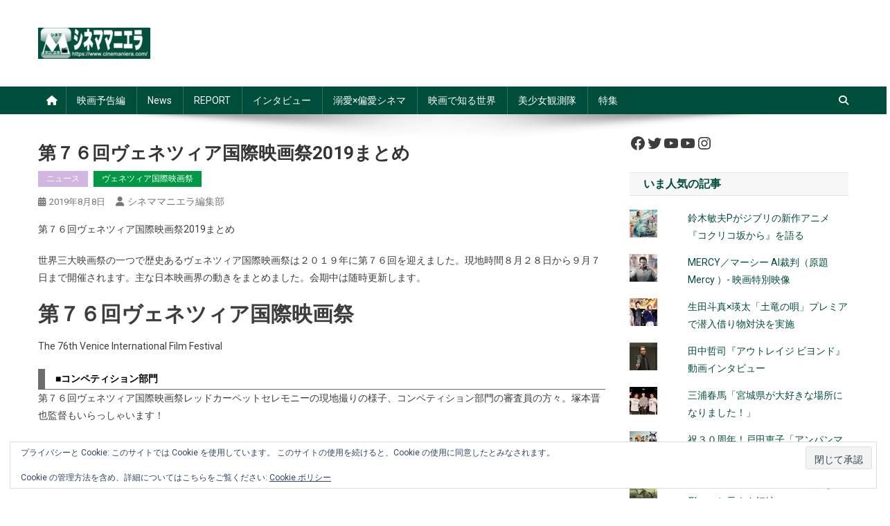

--- FILE ---
content_type: text/html; charset=UTF-8
request_url: https://www.cinemaniera.com/movie/37041
body_size: 41068
content:
<!doctype html>
<html lang="ja">
<head>
<meta charset="UTF-8">
<meta name="viewport" content="width=device-width, initial-scale=1">
<link rel="profile" href="http://gmpg.org/xfn/11">
<style>#wpadminbar #wp-admin-bar-wccp_free_top_button .ab-icon:before{content:"\f160";color:#02ca02;top:3px}#wpadminbar #wp-admin-bar-wccp_free_top_button .ab-icon{transform:rotate(45deg)}</style><style id='wp-img-auto-sizes-contain-inline-css' type='text/css'>img:is([sizes=auto i],[sizes^="auto," i]){contain-intrinsic-size:3000px 1500px}</style><style id='wp-emoji-styles-inline-css' type='text/css'>img.wp-smiley,img.emoji{display:inline!important;border:none!important;box-shadow:none!important;height:1em!important;width:1em!important;margin:0 .07em!important;vertical-align:-.1em!important;background:none!important;padding:0!important}</style><style id='wp-block-library-inline-css' type='text/css'>:root{--wp-block-synced-color:#7a00df;--wp-block-synced-color--rgb:122 , 0 , 223;--wp-bound-block-color:var(--wp-block-synced-color);--wp-editor-canvas-background:#ddd;--wp-admin-theme-color:#007cba;--wp-admin-theme-color--rgb:0 , 124 , 186;--wp-admin-theme-color-darker-10:#006ba1;--wp-admin-theme-color-darker-10--rgb:0 , 107 , 160.5;--wp-admin-theme-color-darker-20:#005a87;--wp-admin-theme-color-darker-20--rgb:0 , 90 , 135;--wp-admin-border-width-focus:2px}@media (min-resolution:192dpi){:root{--wp-admin-border-width-focus:1.5px}}.wp-element-button{cursor:pointer}:root .has-very-light-gray-background-color{background-color:#eee}:root .has-very-dark-gray-background-color{background-color:#313131}:root .has-very-light-gray-color{color:#eee}:root .has-very-dark-gray-color{color:#313131}:root .has-vivid-green-cyan-to-vivid-cyan-blue-gradient-background{background:linear-gradient(135deg,#00d084,#0693e3)}:root .has-purple-crush-gradient-background{background:linear-gradient(135deg,#34e2e4,#4721fb 50%,#ab1dfe)}:root .has-hazy-dawn-gradient-background{background:linear-gradient(135deg,#faaca8,#dad0ec)}:root .has-subdued-olive-gradient-background{background:linear-gradient(135deg,#fafae1,#67a671)}:root .has-atomic-cream-gradient-background{background:linear-gradient(135deg,#fdd79a,#004a59)}:root .has-nightshade-gradient-background{background:linear-gradient(135deg,#330968,#31cdcf)}:root .has-midnight-gradient-background{background:linear-gradient(135deg,#020381,#2874fc)}:root{--wp--preset--font-size--normal:16px;--wp--preset--font-size--huge:42px}.has-regular-font-size{font-size:1em}.has-larger-font-size{font-size:2.625em}.has-normal-font-size{font-size:var(--wp--preset--font-size--normal)}.has-huge-font-size{font-size:var(--wp--preset--font-size--huge)}.has-text-align-center{text-align:center}.has-text-align-left{text-align:left}.has-text-align-right{text-align:right}.has-fit-text{white-space:nowrap!important}#end-resizable-editor-section{display:none}.aligncenter{clear:both}.items-justified-left{justify-content:flex-start}.items-justified-center{justify-content:center}.items-justified-right{justify-content:flex-end}.items-justified-space-between{justify-content:space-between}.screen-reader-text{border:0;clip-path:inset(50%);height:1px;margin:-1px;overflow:hidden;padding:0;position:absolute;width:1px;word-wrap:normal!important}.screen-reader-text:focus{background-color:#ddd;clip-path:none;color:#444;display:block;font-size:1em;height:auto;left:5px;line-height:normal;padding:15px 23px 14px;text-decoration:none;top:5px;width:auto;z-index:100000}html :where(.has-border-color){border-style:solid}html :where([style*=border-top-color]){border-top-style:solid}html :where([style*=border-right-color]){border-right-style:solid}html :where([style*=border-bottom-color]){border-bottom-style:solid}html :where([style*=border-left-color]){border-left-style:solid}html :where([style*=border-width]){border-style:solid}html :where([style*=border-top-width]){border-top-style:solid}html :where([style*=border-right-width]){border-right-style:solid}html :where([style*=border-bottom-width]){border-bottom-style:solid}html :where([style*=border-left-width]){border-left-style:solid}html :where(img[class*=wp-image-]){height:auto;max-width:100%}:where(figure){margin:0 0 1em}html :where(.is-position-sticky){--wp-admin--admin-bar--position-offset:var(--wp-admin--admin-bar--height,0)}@media screen and (max-width:600px){html :where(.is-position-sticky){--wp-admin--admin-bar--position-offset:0}}</style><style id='wp-block-social-links-inline-css' type='text/css'>.wp-block-social-links{background:none;box-sizing:border-box;margin-left:0;padding-left:0;padding-right:0;text-indent:0}.wp-block-social-links .wp-social-link a,.wp-block-social-links .wp-social-link a:hover{border-bottom:0;box-shadow:none;text-decoration:none}.wp-block-social-links .wp-social-link svg{height:1em;width:1em}.wp-block-social-links .wp-social-link span:not(.screen-reader-text){font-size:.65em;margin-left:.5em;margin-right:.5em}.wp-block-social-links.has-small-icon-size{font-size:16px}.wp-block-social-links,.wp-block-social-links.has-normal-icon-size{font-size:24px}.wp-block-social-links.has-large-icon-size{font-size:36px}.wp-block-social-links.has-huge-icon-size{font-size:48px}.wp-block-social-links.aligncenter{display:flex;justify-content:center}.wp-block-social-links.alignright{justify-content:flex-end}.wp-block-social-link{border-radius:9999px;display:block}@media not (prefers-reduced-motion){.wp-block-social-link{transition:transform .1s ease}}.wp-block-social-link{height:auto}.wp-block-social-link a{align-items:center;display:flex;line-height:0}.wp-block-social-link:hover{transform:scale(1.1)}.wp-block-social-links .wp-block-social-link.wp-social-link{display:inline-block;margin:0;padding:0}.wp-block-social-links .wp-block-social-link.wp-social-link .wp-block-social-link-anchor,.wp-block-social-links .wp-block-social-link.wp-social-link .wp-block-social-link-anchor svg,.wp-block-social-links .wp-block-social-link.wp-social-link .wp-block-social-link-anchor:active,.wp-block-social-links .wp-block-social-link.wp-social-link .wp-block-social-link-anchor:hover,.wp-block-social-links .wp-block-social-link.wp-social-link .wp-block-social-link-anchor:visited{color:currentColor;fill:currentColor}:where(.wp-block-social-links:not(.is-style-logos-only)) .wp-social-link{background-color:#f0f0f0;color:#444}:where(.wp-block-social-links:not(.is-style-logos-only)) .wp-social-link-amazon{background-color:#f90;color:#fff}:where(.wp-block-social-links:not(.is-style-logos-only)) .wp-social-link-bandcamp{background-color:#1ea0c3;color:#fff}:where(.wp-block-social-links:not(.is-style-logos-only)) .wp-social-link-behance{background-color:#0757fe;color:#fff}:where(.wp-block-social-links:not(.is-style-logos-only)) .wp-social-link-bluesky{background-color:#0a7aff;color:#fff}:where(.wp-block-social-links:not(.is-style-logos-only)) .wp-social-link-codepen{background-color:#1e1f26;color:#fff}:where(.wp-block-social-links:not(.is-style-logos-only)) .wp-social-link-deviantart{background-color:#02e49b;color:#fff}:where(.wp-block-social-links:not(.is-style-logos-only)) .wp-social-link-discord{background-color:#5865f2;color:#fff}:where(.wp-block-social-links:not(.is-style-logos-only)) .wp-social-link-dribbble{background-color:#e94c89;color:#fff}:where(.wp-block-social-links:not(.is-style-logos-only)) .wp-social-link-dropbox{background-color:#4280ff;color:#fff}:where(.wp-block-social-links:not(.is-style-logos-only)) .wp-social-link-etsy{background-color:#f45800;color:#fff}:where(.wp-block-social-links:not(.is-style-logos-only)) .wp-social-link-facebook{background-color:#0866ff;color:#fff}:where(.wp-block-social-links:not(.is-style-logos-only)) .wp-social-link-fivehundredpx{background-color:#000;color:#fff}:where(.wp-block-social-links:not(.is-style-logos-only)) .wp-social-link-flickr{background-color:#0461dd;color:#fff}:where(.wp-block-social-links:not(.is-style-logos-only)) .wp-social-link-foursquare{background-color:#e65678;color:#fff}:where(.wp-block-social-links:not(.is-style-logos-only)) .wp-social-link-github{background-color:#24292d;color:#fff}:where(.wp-block-social-links:not(.is-style-logos-only)) .wp-social-link-goodreads{background-color:#eceadd;color:#382110}:where(.wp-block-social-links:not(.is-style-logos-only)) .wp-social-link-google{background-color:#ea4434;color:#fff}:where(.wp-block-social-links:not(.is-style-logos-only)) .wp-social-link-gravatar{background-color:#1d4fc4;color:#fff}:where(.wp-block-social-links:not(.is-style-logos-only)) .wp-social-link-instagram{background-color:#f00075;color:#fff}:where(.wp-block-social-links:not(.is-style-logos-only)) .wp-social-link-lastfm{background-color:#e21b24;color:#fff}:where(.wp-block-social-links:not(.is-style-logos-only)) .wp-social-link-linkedin{background-color:#0d66c2;color:#fff}:where(.wp-block-social-links:not(.is-style-logos-only)) .wp-social-link-mastodon{background-color:#3288d4;color:#fff}:where(.wp-block-social-links:not(.is-style-logos-only)) .wp-social-link-medium{background-color:#000;color:#fff}:where(.wp-block-social-links:not(.is-style-logos-only)) .wp-social-link-meetup{background-color:#f6405f;color:#fff}:where(.wp-block-social-links:not(.is-style-logos-only)) .wp-social-link-patreon{background-color:#000;color:#fff}:where(.wp-block-social-links:not(.is-style-logos-only)) .wp-social-link-pinterest{background-color:#e60122;color:#fff}:where(.wp-block-social-links:not(.is-style-logos-only)) .wp-social-link-pocket{background-color:#ef4155;color:#fff}:where(.wp-block-social-links:not(.is-style-logos-only)) .wp-social-link-reddit{background-color:#ff4500;color:#fff}:where(.wp-block-social-links:not(.is-style-logos-only)) .wp-social-link-skype{background-color:#0478d7;color:#fff}:where(.wp-block-social-links:not(.is-style-logos-only)) .wp-social-link-snapchat{background-color:#fefc00;color:#fff;stroke:#000}:where(.wp-block-social-links:not(.is-style-logos-only)) .wp-social-link-soundcloud{background-color:#ff5600;color:#fff}:where(.wp-block-social-links:not(.is-style-logos-only)) .wp-social-link-spotify{background-color:#1bd760;color:#fff}:where(.wp-block-social-links:not(.is-style-logos-only)) .wp-social-link-telegram{background-color:#2aabee;color:#fff}:where(.wp-block-social-links:not(.is-style-logos-only)) .wp-social-link-threads{background-color:#000;color:#fff}:where(.wp-block-social-links:not(.is-style-logos-only)) .wp-social-link-tiktok{background-color:#000;color:#fff}:where(.wp-block-social-links:not(.is-style-logos-only)) .wp-social-link-tumblr{background-color:#011835;color:#fff}:where(.wp-block-social-links:not(.is-style-logos-only)) .wp-social-link-twitch{background-color:#6440a4;color:#fff}:where(.wp-block-social-links:not(.is-style-logos-only)) .wp-social-link-twitter{background-color:#1da1f2;color:#fff}:where(.wp-block-social-links:not(.is-style-logos-only)) .wp-social-link-vimeo{background-color:#1eb7ea;color:#fff}:where(.wp-block-social-links:not(.is-style-logos-only)) .wp-social-link-vk{background-color:#4680c2;color:#fff}:where(.wp-block-social-links:not(.is-style-logos-only)) .wp-social-link-wordpress{background-color:#3499cd;color:#fff}:where(.wp-block-social-links:not(.is-style-logos-only)) .wp-social-link-whatsapp{background-color:#25d366;color:#fff}:where(.wp-block-social-links:not(.is-style-logos-only)) .wp-social-link-x{background-color:#000;color:#fff}:where(.wp-block-social-links:not(.is-style-logos-only)) .wp-social-link-yelp{background-color:#d32422;color:#fff}:where(.wp-block-social-links:not(.is-style-logos-only)) .wp-social-link-youtube{background-color:red;color:#fff}:where(.wp-block-social-links.is-style-logos-only) .wp-social-link{background:none}:where(.wp-block-social-links.is-style-logos-only) .wp-social-link svg{height:1.25em;width:1.25em}:where(.wp-block-social-links.is-style-logos-only) .wp-social-link-amazon{color:#f90}:where(.wp-block-social-links.is-style-logos-only) .wp-social-link-bandcamp{color:#1ea0c3}:where(.wp-block-social-links.is-style-logos-only) .wp-social-link-behance{color:#0757fe}:where(.wp-block-social-links.is-style-logos-only) .wp-social-link-bluesky{color:#0a7aff}:where(.wp-block-social-links.is-style-logos-only) .wp-social-link-codepen{color:#1e1f26}:where(.wp-block-social-links.is-style-logos-only) .wp-social-link-deviantart{color:#02e49b}:where(.wp-block-social-links.is-style-logos-only) .wp-social-link-discord{color:#5865f2}:where(.wp-block-social-links.is-style-logos-only) .wp-social-link-dribbble{color:#e94c89}:where(.wp-block-social-links.is-style-logos-only) .wp-social-link-dropbox{color:#4280ff}:where(.wp-block-social-links.is-style-logos-only) .wp-social-link-etsy{color:#f45800}:where(.wp-block-social-links.is-style-logos-only) .wp-social-link-facebook{color:#0866ff}:where(.wp-block-social-links.is-style-logos-only) .wp-social-link-fivehundredpx{color:#000}:where(.wp-block-social-links.is-style-logos-only) .wp-social-link-flickr{color:#0461dd}:where(.wp-block-social-links.is-style-logos-only) .wp-social-link-foursquare{color:#e65678}:where(.wp-block-social-links.is-style-logos-only) .wp-social-link-github{color:#24292d}:where(.wp-block-social-links.is-style-logos-only) .wp-social-link-goodreads{color:#382110}:where(.wp-block-social-links.is-style-logos-only) .wp-social-link-google{color:#ea4434}:where(.wp-block-social-links.is-style-logos-only) .wp-social-link-gravatar{color:#1d4fc4}:where(.wp-block-social-links.is-style-logos-only) .wp-social-link-instagram{color:#f00075}:where(.wp-block-social-links.is-style-logos-only) .wp-social-link-lastfm{color:#e21b24}:where(.wp-block-social-links.is-style-logos-only) .wp-social-link-linkedin{color:#0d66c2}:where(.wp-block-social-links.is-style-logos-only) .wp-social-link-mastodon{color:#3288d4}:where(.wp-block-social-links.is-style-logos-only) .wp-social-link-medium{color:#000}:where(.wp-block-social-links.is-style-logos-only) .wp-social-link-meetup{color:#f6405f}:where(.wp-block-social-links.is-style-logos-only) .wp-social-link-patreon{color:#000}:where(.wp-block-social-links.is-style-logos-only) .wp-social-link-pinterest{color:#e60122}:where(.wp-block-social-links.is-style-logos-only) .wp-social-link-pocket{color:#ef4155}:where(.wp-block-social-links.is-style-logos-only) .wp-social-link-reddit{color:#ff4500}:where(.wp-block-social-links.is-style-logos-only) .wp-social-link-skype{color:#0478d7}:where(.wp-block-social-links.is-style-logos-only) .wp-social-link-snapchat{color:#fff;stroke:#000}:where(.wp-block-social-links.is-style-logos-only) .wp-social-link-soundcloud{color:#ff5600}:where(.wp-block-social-links.is-style-logos-only) .wp-social-link-spotify{color:#1bd760}:where(.wp-block-social-links.is-style-logos-only) .wp-social-link-telegram{color:#2aabee}:where(.wp-block-social-links.is-style-logos-only) .wp-social-link-threads{color:#000}:where(.wp-block-social-links.is-style-logos-only) .wp-social-link-tiktok{color:#000}:where(.wp-block-social-links.is-style-logos-only) .wp-social-link-tumblr{color:#011835}:where(.wp-block-social-links.is-style-logos-only) .wp-social-link-twitch{color:#6440a4}:where(.wp-block-social-links.is-style-logos-only) .wp-social-link-twitter{color:#1da1f2}:where(.wp-block-social-links.is-style-logos-only) .wp-social-link-vimeo{color:#1eb7ea}:where(.wp-block-social-links.is-style-logos-only) .wp-social-link-vk{color:#4680c2}:where(.wp-block-social-links.is-style-logos-only) .wp-social-link-whatsapp{color:#25d366}:where(.wp-block-social-links.is-style-logos-only) .wp-social-link-wordpress{color:#3499cd}:where(.wp-block-social-links.is-style-logos-only) .wp-social-link-x{color:#000}:where(.wp-block-social-links.is-style-logos-only) .wp-social-link-yelp{color:#d32422}:where(.wp-block-social-links.is-style-logos-only) .wp-social-link-youtube{color:red}.wp-block-social-links.is-style-pill-shape .wp-social-link{width:auto}:root :where(.wp-block-social-links .wp-social-link a){padding:.25em}:root :where(.wp-block-social-links.is-style-logos-only .wp-social-link a){padding:0}:root :where(.wp-block-social-links.is-style-pill-shape .wp-social-link a){padding-left:.6666666667em;padding-right:.6666666667em}.wp-block-social-links:not(.has-icon-color):not(.has-icon-background-color) .wp-social-link-snapchat .wp-block-social-link-label{color:#000}</style><style id='global-styles-inline-css' type='text/css'>:root{--wp--preset--aspect-ratio--square:1;--wp--preset--aspect-ratio--4-3: 4/3;--wp--preset--aspect-ratio--3-4: 3/4;--wp--preset--aspect-ratio--3-2: 3/2;--wp--preset--aspect-ratio--2-3: 2/3;--wp--preset--aspect-ratio--16-9: 16/9;--wp--preset--aspect-ratio--9-16: 9/16;--wp--preset--color--black:#000;--wp--preset--color--cyan-bluish-gray:#abb8c3;--wp--preset--color--white:#fff;--wp--preset--color--pale-pink:#f78da7;--wp--preset--color--vivid-red:#cf2e2e;--wp--preset--color--luminous-vivid-orange:#ff6900;--wp--preset--color--luminous-vivid-amber:#fcb900;--wp--preset--color--light-green-cyan:#7bdcb5;--wp--preset--color--vivid-green-cyan:#00d084;--wp--preset--color--pale-cyan-blue:#8ed1fc;--wp--preset--color--vivid-cyan-blue:#0693e3;--wp--preset--color--vivid-purple:#9b51e0;--wp--preset--gradient--vivid-cyan-blue-to-vivid-purple:linear-gradient(135deg,#0693e3 0%,#9b51e0 100%);--wp--preset--gradient--light-green-cyan-to-vivid-green-cyan:linear-gradient(135deg,#7adcb4 0%,#00d082 100%);--wp--preset--gradient--luminous-vivid-amber-to-luminous-vivid-orange:linear-gradient(135deg,#fcb900 0%,#ff6900 100%);--wp--preset--gradient--luminous-vivid-orange-to-vivid-red:linear-gradient(135deg,#ff6900 0%,#cf2e2e 100%);--wp--preset--gradient--very-light-gray-to-cyan-bluish-gray:linear-gradient(135deg,#eee 0%,#a9b8c3 100%);--wp--preset--gradient--cool-to-warm-spectrum:linear-gradient(135deg,#4aeadc 0%,#9778d1 20%,#cf2aba 40%,#ee2c82 60%,#fb6962 80%,#fef84c 100%);--wp--preset--gradient--blush-light-purple:linear-gradient(135deg,#ffceec 0%,#9896f0 100%);--wp--preset--gradient--blush-bordeaux:linear-gradient(135deg,#fecda5 0%,#fe2d2d 50%,#6b003e 100%);--wp--preset--gradient--luminous-dusk:linear-gradient(135deg,#ffcb70 0%,#c751c0 50%,#4158d0 100%);--wp--preset--gradient--pale-ocean:linear-gradient(135deg,#fff5cb 0%,#b6e3d4 50%,#33a7b5 100%);--wp--preset--gradient--electric-grass:linear-gradient(135deg,#caf880 0%,#71ce7e 100%);--wp--preset--gradient--midnight:linear-gradient(135deg,#020381 0%,#2874fc 100%);--wp--preset--font-size--small:13px;--wp--preset--font-size--medium:20px;--wp--preset--font-size--large:36px;--wp--preset--font-size--x-large:42px;--wp--preset--spacing--20:.44rem;--wp--preset--spacing--30:.67rem;--wp--preset--spacing--40:1rem;--wp--preset--spacing--50:1.5rem;--wp--preset--spacing--60:2.25rem;--wp--preset--spacing--70:3.38rem;--wp--preset--spacing--80:5.06rem;--wp--preset--shadow--natural:6px 6px 9px rgba(0,0,0,.2);--wp--preset--shadow--deep:12px 12px 50px rgba(0,0,0,.4);--wp--preset--shadow--sharp:6px 6px 0 rgba(0,0,0,.2);--wp--preset--shadow--outlined:6px 6px 0 -3px #fff , 6px 6px #000;--wp--preset--shadow--crisp:6px 6px 0 #000}:where(.is-layout-flex){gap:.5em}:where(.is-layout-grid){gap:.5em}body .is-layout-flex{display:flex}.is-layout-flex{flex-wrap:wrap;align-items:center}.is-layout-flex > :is(*, div){margin:0}body .is-layout-grid{display:grid}.is-layout-grid > :is(*, div){margin:0}:where(.wp-block-columns.is-layout-flex){gap:2em}:where(.wp-block-columns.is-layout-grid){gap:2em}:where(.wp-block-post-template.is-layout-flex){gap:1.25em}:where(.wp-block-post-template.is-layout-grid){gap:1.25em}.has-black-color{color:var(--wp--preset--color--black)!important}.has-cyan-bluish-gray-color{color:var(--wp--preset--color--cyan-bluish-gray)!important}.has-white-color{color:var(--wp--preset--color--white)!important}.has-pale-pink-color{color:var(--wp--preset--color--pale-pink)!important}.has-vivid-red-color{color:var(--wp--preset--color--vivid-red)!important}.has-luminous-vivid-orange-color{color:var(--wp--preset--color--luminous-vivid-orange)!important}.has-luminous-vivid-amber-color{color:var(--wp--preset--color--luminous-vivid-amber)!important}.has-light-green-cyan-color{color:var(--wp--preset--color--light-green-cyan)!important}.has-vivid-green-cyan-color{color:var(--wp--preset--color--vivid-green-cyan)!important}.has-pale-cyan-blue-color{color:var(--wp--preset--color--pale-cyan-blue)!important}.has-vivid-cyan-blue-color{color:var(--wp--preset--color--vivid-cyan-blue)!important}.has-vivid-purple-color{color:var(--wp--preset--color--vivid-purple)!important}.has-black-background-color{background-color:var(--wp--preset--color--black)!important}.has-cyan-bluish-gray-background-color{background-color:var(--wp--preset--color--cyan-bluish-gray)!important}.has-white-background-color{background-color:var(--wp--preset--color--white)!important}.has-pale-pink-background-color{background-color:var(--wp--preset--color--pale-pink)!important}.has-vivid-red-background-color{background-color:var(--wp--preset--color--vivid-red)!important}.has-luminous-vivid-orange-background-color{background-color:var(--wp--preset--color--luminous-vivid-orange)!important}.has-luminous-vivid-amber-background-color{background-color:var(--wp--preset--color--luminous-vivid-amber)!important}.has-light-green-cyan-background-color{background-color:var(--wp--preset--color--light-green-cyan)!important}.has-vivid-green-cyan-background-color{background-color:var(--wp--preset--color--vivid-green-cyan)!important}.has-pale-cyan-blue-background-color{background-color:var(--wp--preset--color--pale-cyan-blue)!important}.has-vivid-cyan-blue-background-color{background-color:var(--wp--preset--color--vivid-cyan-blue)!important}.has-vivid-purple-background-color{background-color:var(--wp--preset--color--vivid-purple)!important}.has-black-border-color{border-color:var(--wp--preset--color--black)!important}.has-cyan-bluish-gray-border-color{border-color:var(--wp--preset--color--cyan-bluish-gray)!important}.has-white-border-color{border-color:var(--wp--preset--color--white)!important}.has-pale-pink-border-color{border-color:var(--wp--preset--color--pale-pink)!important}.has-vivid-red-border-color{border-color:var(--wp--preset--color--vivid-red)!important}.has-luminous-vivid-orange-border-color{border-color:var(--wp--preset--color--luminous-vivid-orange)!important}.has-luminous-vivid-amber-border-color{border-color:var(--wp--preset--color--luminous-vivid-amber)!important}.has-light-green-cyan-border-color{border-color:var(--wp--preset--color--light-green-cyan)!important}.has-vivid-green-cyan-border-color{border-color:var(--wp--preset--color--vivid-green-cyan)!important}.has-pale-cyan-blue-border-color{border-color:var(--wp--preset--color--pale-cyan-blue)!important}.has-vivid-cyan-blue-border-color{border-color:var(--wp--preset--color--vivid-cyan-blue)!important}.has-vivid-purple-border-color{border-color:var(--wp--preset--color--vivid-purple)!important}.has-vivid-cyan-blue-to-vivid-purple-gradient-background{background:var(--wp--preset--gradient--vivid-cyan-blue-to-vivid-purple)!important}.has-light-green-cyan-to-vivid-green-cyan-gradient-background{background:var(--wp--preset--gradient--light-green-cyan-to-vivid-green-cyan)!important}.has-luminous-vivid-amber-to-luminous-vivid-orange-gradient-background{background:var(--wp--preset--gradient--luminous-vivid-amber-to-luminous-vivid-orange)!important}.has-luminous-vivid-orange-to-vivid-red-gradient-background{background:var(--wp--preset--gradient--luminous-vivid-orange-to-vivid-red)!important}.has-very-light-gray-to-cyan-bluish-gray-gradient-background{background:var(--wp--preset--gradient--very-light-gray-to-cyan-bluish-gray)!important}.has-cool-to-warm-spectrum-gradient-background{background:var(--wp--preset--gradient--cool-to-warm-spectrum)!important}.has-blush-light-purple-gradient-background{background:var(--wp--preset--gradient--blush-light-purple)!important}.has-blush-bordeaux-gradient-background{background:var(--wp--preset--gradient--blush-bordeaux)!important}.has-luminous-dusk-gradient-background{background:var(--wp--preset--gradient--luminous-dusk)!important}.has-pale-ocean-gradient-background{background:var(--wp--preset--gradient--pale-ocean)!important}.has-electric-grass-gradient-background{background:var(--wp--preset--gradient--electric-grass)!important}.has-midnight-gradient-background{background:var(--wp--preset--gradient--midnight)!important}.has-small-font-size{font-size:var(--wp--preset--font-size--small)!important}.has-medium-font-size{font-size:var(--wp--preset--font-size--medium)!important}.has-large-font-size{font-size:var(--wp--preset--font-size--large)!important}.has-x-large-font-size{font-size:var(--wp--preset--font-size--x-large)!important}</style><style id='classic-theme-styles-inline-css' type='text/css'>.wp-block-button__link{color:#fff;background-color:#32373c;border-radius:9999px;box-shadow:none;text-decoration:none;padding:calc(.667em + 2px) calc(1.333em + 2px);font-size:1.125em}.wp-block-file__button{background:#32373c;color:#fff;text-decoration:none}</style><link crossorigin="anonymous" rel='stylesheet' id='news-portal-fonts-css' href='https://fonts.googleapis.com/css?family=Roboto+Condensed%3A300italic%2C400italic%2C700italic%2C400%2C300%2C700%7CRoboto%3A300%2C400%2C400i%2C500%2C700%7CTitillium+Web%3A400%2C600%2C700%2C300&#038;subset=latin%2Clatin-ext' type='text/css' media='all'/><link rel='stylesheet' id='news-portal-font-awesome-css' href='https://www.cinemaniera.com/wp/wp-content/themes/news-portal/assets/library/font-awesome/css/all.min.css?ver=6.5.1' type='text/css' media='all'/><link rel='stylesheet' id='lightslider-style-css' href='https://www.cinemaniera.com/wp/wp-content/themes/news-portal/assets/library/lightslider/css/lightslider.min.css?ver=1.1.6' type='text/css' media='all'/><link rel='stylesheet' id='news-portal-style-css' href='https://www.cinemaniera.com/wp/wp-content/themes/news-portal/style.css?ver=1.4.0' type='text/css' media='all'/><link rel='stylesheet' id='news-portal-responsive-style-css' href='https://www.cinemaniera.com/wp/wp-content/themes/news-portal/assets/css/np-responsive.css?ver=1.4.0' type='text/css' media='all'/><link rel='stylesheet' id='va-social-buzz-css' href='https://www.cinemaniera.com/wp/wp-content/plugins/va-social-buzz/assets/css/style.min.css?ver=1.1.14' type='text/css' media='all'/><style id='va-social-buzz-inline-css' type='text/css'>.va-social-buzz .vasb_fb .vasb_fb_thumbnail{background-image:url(https://www.cinemaniera.com/wp/wp-content/uploads/2019/08/shinjitsu-pos-980x653.jpg)}#secondary #widget-area .va-social-buzz .vasb_fb .vasb_fb_like,#secondary .widget-area .va-social-buzz .vasb_fb .vasb_fb_like,#secondary.widget-area .va-social-buzz .vasb_fb .vasb_fb_like,.secondary .widget-area .va-social-buzz .vasb_fb .vasb_fb_like,.sidebar-container .va-social-buzz .vasb_fb .vasb_fb_like,.va-social-buzz .vasb_fb .vasb_fb_like{background-color:rgba(0,79,60,.7);color:#fff}@media only screen and (min-width:711px){.va-social-buzz .vasb_fb .vasb_fb_like{background-color:rgba(0,79,60,1)}}</style><style>.unselectable{-moz-user-select:none;-webkit-user-select:none;cursor:default}html{-webkit-touch-callout:none;-webkit-user-select:none;-khtml-user-select:none;-moz-user-select:none;-ms-user-select:none;user-select:none;-webkit-tap-highlight-color:rgba(0,0,0,0)}</style><style>img#wpstats{display:none}</style><style>#amp-mobile-version-switcher{left:0;position:absolute;width:100%;z-index:100}#amp-mobile-version-switcher>a{background-color:#444;border:0;color:#eaeaea;display:block;font-family:-apple-system,BlinkMacSystemFont,Segoe UI,Roboto,Oxygen-Sans,Ubuntu,Cantarell,Helvetica Neue,sans-serif;font-size:16px;font-weight:600;padding:15px 0;text-align:center;-webkit-text-decoration:none;text-decoration:none}#amp-mobile-version-switcher>a:active,#amp-mobile-version-switcher>a:focus,#amp-mobile-version-switcher>a:hover{-webkit-text-decoration:underline;text-decoration:underline}</style><style type="text/css" id="wp-custom-css">.single .np-article-thumb{display:none}@media (max-width:600px){.ticker-content-wrapper .post-cats-list{display:none}}.widget .np-post-meta{display:none!important}.maniera_title05{border-bottom:1px solid #6d6d6d;border-left:10px solid #6d6d6d;text-align:left;background-color:#fff;font-size:14px;font-weight:bold;color:#000;margin:0;padding:2px 2px 2px 15px}.menuLineDoubleLight{margin:0 0 10px;padding:2px 8px;border-width:5px 0;border-color:#6d6d6d;border-style:solid;background:#ccc;color:#494949;line-height:140%;font-weight:bold;text-align:center}.midasi01{background:#f8f8ff;border:3px double #555;padding:.8em .9em}.heading02{position:relative;padding:9px;padding-left:15px;font-weight:bold;background-color:#ccc;border:1px dashed #004f3c;border-left:5px solid #004f3c}.left_balloon{position:relative;background:#fff;border:1px solid #777;margin:10px;padding:10px;border-radius:15px;margin-right:20%;clear:both;max-width:500px;float:left}.left_balloon:after,.left_balloon:before{right:100%;top:50%;border:solid transparent;content:" ";height:0;width:0;position:absolute}.left_balloon:after{border-color:rgba(255,255,255,0);border-right-color:#fff;border-width:7px;margin-top:-7px}.left_balloon:before{border-color:rgba(0,0,0,0);border-right-color:#000;border-width:8px;margin-top:-8px}.right_balloon{position:relative;background:#85e249;border:1px solid #777;margin:10px;padding:10px;border-radius:15px;margin-left:20%;clear:both;max-width:500px;float:right}.right_balloon:after,.right_balloon:before{left:100%;top:50%;border:solid transparent;content:" ";height:0;width:0;position:absolute}.right_balloon:after{border-color:rgba(133,226,73,0);border-left-color:#85e249;border-width:7px;margin-top:-7px}.right_balloon:before{border-color:rgba(119,119,119,0);border-left-color:#777;border-width:8px;margin-top:-8px}.clear_balloon{clear:both}</style><style type="text/css">.category-button.np-cat-8599 a{background:#519d9e}.category-button.np-cat-8599 a:hover{background:#1f6b6c}.np-block-title .np-cat-8599{color:#519d9e}.category-button.np-cat-8487 a{background:#094}.category-button.np-cat-8487 a:hover{background:#006712}.np-block-title .np-cat-8487{color:#094}.category-button.np-cat-41 a{background:#d1b6e1}.category-button.np-cat-41 a:hover{background:#9f84af}.np-block-title .np-cat-41{color:#d1b6e1}.category-button.np-cat-3603 a{background:#d1b6e1}.category-button.np-cat-3603 a:hover{background:#9f84af}.np-block-title .np-cat-3603{color:#d1b6e1}.category-button.np-cat-5831 a{background:#094}.category-button.np-cat-5831 a:hover{background:#006712}.np-block-title .np-cat-5831{color:#094}.category-button.np-cat-33 a{background:#094}.category-button.np-cat-33 a:hover{background:#006712}.np-block-title .np-cat-33{color:#094}.category-button.np-cat-43 a{background:#d1b6e1}.category-button.np-cat-43 a:hover{background:#9f84af}.np-block-title .np-cat-43{color:#d1b6e1}.category-button.np-cat-40 a{background:#519d9e}.category-button.np-cat-40 a:hover{background:#1f6b6c}.np-block-title .np-cat-40{color:#519d9e}.category-button.np-cat-6 a{background:#9dc8c8}.category-button.np-cat-6 a:hover{background:#6b9696}.np-block-title .np-cat-6{color:#9dc8c8}.category-button.np-cat-25 a{background:#9dc8c8}.category-button.np-cat-25 a:hover{background:#6b9696}.np-block-title .np-cat-25{color:#9dc8c8}.category-button.np-cat-193 a{background:#519d9e}.category-button.np-cat-193 a:hover{background:#1f6b6c}.np-block-title .np-cat-193{color:#519d9e}.category-button.np-cat-38 a{background:#519d9e}.category-button.np-cat-38 a:hover{background:#1f6b6c}.np-block-title .np-cat-38{color:#519d9e}.category-button.np-cat-36 a{background:#094}.category-button.np-cat-36 a:hover{background:#006712}.np-block-title .np-cat-36{color:#094}.category-button.np-cat-2 a{background:#d1b6e1}.category-button.np-cat-2 a:hover{background:#9f84af}.np-block-title .np-cat-2{color:#d1b6e1}.category-button.np-cat-4636 a{background:#9dc8c8}.category-button.np-cat-4636 a:hover{background:#6b9696}.np-block-title .np-cat-4636{color:#9dc8c8}.navigation .nav-links a,.bttn,button,input[type="button"],input[type="reset"],input[type="submit"],.navigation .nav-links a:hover,.bttn:hover,button,input[type="button"]:hover,input[type="reset"]:hover,input[type="submit"]:hover,.widget_search .search-submit,.edit-link .post-edit-link,.reply .comment-reply-link,.np-top-header-wrap,.np-header-menu-wrapper,#site-navigation ul.sub-menu,#site-navigation ul.children,.np-header-menu-wrapper::before,.np-header-menu-wrapper::after,.np-header-search-wrapper .search-form-main .search-submit,.news_portal_slider .lSAction>a:hover,.news_portal_default_tabbed ul.widget-tabs li,.np-full-width-title-nav-wrap .carousel-nav-action .carousel-controls:hover,.news_portal_social_media .social-link a,.np-archive-more .np-button:hover,.error404 .page-title,#np-scrollup,.news_portal_featured_slider .slider-posts .lSAction>a:hover,div.wpforms-container-full .wpforms-form input[type="submit"],div.wpforms-container-full .wpforms-form button[type="submit"],div.wpforms-container-full .wpforms-form .wpforms-page-button,div.wpforms-container-full .wpforms-form input[type="submit"]:hover,div.wpforms-container-full .wpforms-form button[type="submit"]:hover,div.wpforms-container-full .wpforms-form .wpforms-page-button:hover,.widget.widget_tag_cloud a:hover{background:#004f3c}.home .np-home-icon a,.np-home-icon a:hover,#site-navigation ul li:hover>a,#site-navigation ul li.current-menu-item>a,#site-navigation ul li.current_page_item>a,#site-navigation ul li.current-menu-ancestor>a,#site-navigation ul li.focus>a,.news_portal_default_tabbed ul.widget-tabs li.ui-tabs-active,.news_portal_default_tabbed ul.widget-tabs li:hover,.menu-toggle:hover,.menu-toggle:focus{background:#001d0a}.np-header-menu-block-wrap::before,.np-header-menu-block-wrap::after{border-right-color:#001d0a}a,a:hover,a:focus,a:active,.widget a:hover,.widget a:hover::before,.widget li:hover::before,.entry-footer a:hover,.comment-author .fn .url:hover,#cancel-comment-reply-link,#cancel-comment-reply-link:before,.logged-in-as a,.np-slide-content-wrap .post-title a:hover,#top-footer .widget a:hover,#top-footer .widget a:hover:before,#top-footer .widget li:hover:before,.news_portal_featured_posts .np-single-post .np-post-content .np-post-title a:hover,.news_portal_fullwidth_posts .np-single-post .np-post-title a:hover,.news_portal_block_posts .layout3 .np-primary-block-wrap .np-single-post .np-post-title a:hover,.news_portal_featured_posts .layout2 .np-single-post-wrap .np-post-content .np-post-title a:hover,.np-block-title,.widget-title,.page-header .page-title,.np-related-title,.np-post-meta span:hover,.np-post-meta span a:hover,.news_portal_featured_posts .layout2 .np-single-post-wrap .np-post-content .np-post-meta span:hover,.news_portal_featured_posts .layout2 .np-single-post-wrap .np-post-content .np-post-meta span a:hover,.np-post-title.small-size a:hover,#footer-navigation ul li a:hover,.entry-title a:hover,.entry-meta span a:hover,.entry-meta span:hover,.np-post-meta span:hover,.np-post-meta span a:hover,.news_portal_featured_posts .np-single-post-wrap .np-post-content .np-post-meta span:hover,.news_portal_featured_posts .np-single-post-wrap .np-post-content .np-post-meta span a:hover,.news_portal_featured_slider .featured-posts .np-single-post .np-post-content .np-post-title a:hover{color:#004f3c}.navigation .nav-links a,.bttn,button,input[type="button"],input[type="reset"],input[type="submit"],.widget_search .search-submit,.np-archive-more .np-button:hover,.widget.widget_tag_cloud a:hover{border-color:#004f3c}.comment-list .comment-body,.np-header-search-wrapper .search-form-main{border-top-color:#004f3c}.np-header-search-wrapper .search-form-main:before{border-bottom-color:#004f3c}@media (max-width:768px){#site-navigation,.main-small-navigation li.current-menu-item>.sub-toggle i{background:#004f3c!important}}.site-title,.site-description{position:absolute;clip:rect(1px,1px,1px,1px)}</style><link rel='stylesheet' id='jetpack-responsive-videos-css' href='https://www.cinemaniera.com/wp/wp-content/plugins/jetpack/jetpack_vendor/automattic/jetpack-classic-theme-helper/dist/responsive-videos/responsive-videos.css?minify=false&#038;ver=4fbf400e55121e7e87cb' type='text/css' media='all'/><link rel='stylesheet' id='jetpack-swiper-library-css' href='https://www.cinemaniera.com/wp/wp-content/plugins/jetpack/_inc/blocks/swiper.css?ver=15.4' type='text/css' media='all'/><link rel='stylesheet' id='jetpack-carousel-css' href='https://www.cinemaniera.com/wp/wp-content/plugins/jetpack/modules/carousel/jetpack-carousel.css?ver=15.4' type='text/css' media='all'/><link rel='stylesheet' id='jetpack-top-posts-widget-css' href='https://www.cinemaniera.com/wp/wp-content/plugins/jetpack/modules/widgets/top-posts/style.css?ver=20141013' type='text/css' media='all'/><link rel='stylesheet' id='eu-cookie-law-style-css' href='https://www.cinemaniera.com/wp/wp-content/plugins/jetpack/modules/widgets/eu-cookie-law/style.css?ver=15.4' type='text/css' media='all'/><style>@media print{body *{display:none!important}body:after{content:"You are not allowed to print preview this page, Thank you"}}</style><style type="text/css">#wpcp-error-message{direction:ltr;text-align:center;transition:opacity 900ms ease 0s;z-index:99999999}.hideme{opacity:0;visibility:hidden}.showme{opacity:1;visibility:visible}.msgmsg-box-wpcp{border:1px solid #f5aca6;border-radius:10px;color:#555;font-family:Tahoma;font-size:11px;margin:10px;padding:10px 36px;position:fixed;width:255px;top:50%;left:50%;margin-top:-10px;margin-left:-130px;-webkit-box-shadow:0 0 34px 2px rgba(242,191,191,1);-moz-box-shadow:0 0 34px 2px rgba(242,191,191,1);box-shadow:0 0 34px 2px rgba(242,191,191,1)}.msgmsg-box-wpcp span{font-weight:bold;text-transform:uppercase}.warning-wpcp{background:#ffecec url(https://www.cinemaniera.com/wp/wp-content/plugins/wp-content-copy-protector/images/warning.png) no-repeat 10px 50%}</style><script async src="https://pagead2.googlesyndication.com/pagead/js/adsbygoogle.js?client=ca-pub-4886511739601630" crossorigin="anonymous" type="text/psajs" data-pagespeed-orig-index="0"></script>
<link rel="apple-touch-icon" href="/apple-touch-icon-precomposed.jpg" title="シネママニエラ"/>
<link rel="apple-touch-icon" href="/apple-touch-icon.jpg" title="シネママニエラ"/>
<script data-pagespeed-orig-type="text/javascript" type="text/psajs" data-pagespeed-orig-index="1">
/* <![CDATA[ */
(()=>{var e={};e.g=function(){if("object"==typeof globalThis)return globalThis;try{return this||new Function("return this")()}catch(e){if("object"==typeof window)return window}}(),function({ampUrl:n,isCustomizePreview:t,isAmpDevMode:r,noampQueryVarName:o,noampQueryVarValue:s,disabledStorageKey:i,mobileUserAgents:a,regexRegex:c}){if("undefined"==typeof sessionStorage)return;const d=new RegExp(c);if(!a.some((e=>{const n=e.match(d);return!(!n||!new RegExp(n[1],n[2]).test(navigator.userAgent))||navigator.userAgent.includes(e)})))return;e.g.addEventListener("DOMContentLoaded",(()=>{const e=document.getElementById("amp-mobile-version-switcher");if(!e)return;e.hidden=!1;const n=e.querySelector("a[href]");n&&n.addEventListener("click",(()=>{sessionStorage.removeItem(i)}))}));const g=r&&["paired-browsing-non-amp","paired-browsing-amp"].includes(window.name);if(sessionStorage.getItem(i)||t||g)return;const u=new URL(location.href),m=new URL(n);m.hash=u.hash,u.searchParams.has(o)&&s===u.searchParams.get(o)?sessionStorage.setItem(i,"1"):m.href!==u.href&&(window.stop(),location.replace(m.href))}({"ampUrl":"https:\/\/www.cinemaniera.com\/movie\/37041?amp=1","noampQueryVarName":"noamp","noampQueryVarValue":"mobile","disabledStorageKey":"amp_mobile_redirect_disabled","mobileUserAgents":["Mobile","Android","Silk\/","Kindle","BlackBerry","Opera Mini","Opera Mobi"],"regexRegex":"^\\\/((?:.|\\n)+)\\\/([i]*)$","isCustomizePreview":false,"isAmpDevMode":false})})();
/* ]]> */
</script>
<meta name='robots' content='index, follow, max-image-preview:large, max-snippet:-1, max-video-preview:-1'/>
<!-- Jetpack Site Verification Tags -->
<!-- This site is optimized with the Yoast SEO plugin v26.8 - https://yoast.com/product/yoast-seo-wordpress/ -->
<title>第７６回ヴェネツィア国際映画祭2019まとめ - シネママニエラ</title>
<meta name="description" content="第７６回ヴェネツィア国際映画祭まとめ世界三大映画祭の一つで歴史あるヴェネツィア国際映画祭は２０１９年に第７６回を迎えました。現地時間８月２８日から９月７日まで開催されます。主な日本映画界の動きをまとめました。会期中は随時更新します。"/>
<link rel="canonical" href="https://www.cinemaniera.com/movie/37041"/>
<meta property="og:locale" content="ja_JP"/>
<meta property="og:type" content="article"/>
<meta property="og:title" content="第７６回ヴェネツィア国際映画祭2019まとめ - シネママニエラ"/>
<meta property="og:description" content="第７６回ヴェネツィア国際映画祭まとめ世界三大映画祭の一つで歴史あるヴェネツィア国際映画祭は２０１９年に第７６回を迎えました。現地時間８月２８日から９月７日まで開催されます。主な日本映画界の動きをまとめました。会期中は随時更新します。"/>
<meta property="og:url" content="https://www.cinemaniera.com/movie/37041"/>
<meta property="og:site_name" content="シネママニエラ"/>
<meta property="article:publisher" content="https://www.facebook.com/cinemaniera"/>
<meta property="article:published_time" content="2019-08-08T08:00:17+00:00"/>
<meta property="article:modified_time" content="2019-08-29T08:08:37+00:00"/>
<meta property="og:image" content="https://www.cinemaniera.com/wp/wp-content/uploads/2019/08/shinjitsu-pos.jpg"/>
<meta property="og:image:width" content="1200"/>
<meta property="og:image:height" content="800"/>
<meta property="og:image:type" content="image/jpeg"/>
<meta name="author" content="シネママニエラ 編集部"/>
<meta name="twitter:card" content="summary_large_image"/>
<meta name="twitter:creator" content="@cinemaniera"/>
<meta name="twitter:site" content="@cinemaniera"/>
<meta name="twitter:label1" content="執筆者"/>
<meta name="twitter:data1" content="シネママニエラ 編集部"/>
<script type="application/ld+json" class="yoast-schema-graph">{"@context":"https://schema.org","@graph":[{"@type":"Article","@id":"https://www.cinemaniera.com/movie/37041#article","isPartOf":{"@id":"https://www.cinemaniera.com/movie/37041"},"author":{"name":"シネママニエラ 編集部","@id":"https://www.cinemaniera.com/#/schema/person/2b81d68c53bb5e4f73de8e840fec17b4"},"headline":"第７６回ヴェネツィア国際映画祭2019まとめ","datePublished":"2019-08-08T08:00:17+00:00","dateModified":"2019-08-29T08:08:37+00:00","mainEntityOfPage":{"@id":"https://www.cinemaniera.com/movie/37041"},"wordCount":73,"publisher":{"@id":"https://www.cinemaniera.com/#organization"},"image":{"@id":"https://www.cinemaniera.com/movie/37041#primaryimage"},"thumbnailUrl":"https://www.cinemaniera.com/wp/wp-content/uploads/2019/08/shinjitsu-pos.jpg","keywords":["ある船頭の話","オダギリジョー","カツベン！","人間失格 太宰治と3人の女たち","周防正行","塚本晋也","是枝裕和","楽園","瀬々敬久","真実","石川慶","第７６回ヴェネツィア国際映画祭","蜜蜂と遠雷","蜷川実花"],"articleSection":["ニュース","ヴェネツィア国際映画祭"],"inLanguage":"ja"},{"@type":"WebPage","@id":"https://www.cinemaniera.com/movie/37041","url":"https://www.cinemaniera.com/movie/37041","name":"第７６回ヴェネツィア国際映画祭2019まとめ - シネママニエラ","isPartOf":{"@id":"https://www.cinemaniera.com/#website"},"primaryImageOfPage":{"@id":"https://www.cinemaniera.com/movie/37041#primaryimage"},"image":{"@id":"https://www.cinemaniera.com/movie/37041#primaryimage"},"thumbnailUrl":"https://www.cinemaniera.com/wp/wp-content/uploads/2019/08/shinjitsu-pos.jpg","datePublished":"2019-08-08T08:00:17+00:00","dateModified":"2019-08-29T08:08:37+00:00","description":"第７６回ヴェネツィア国際映画祭まとめ世界三大映画祭の一つで歴史あるヴェネツィア国際映画祭は２０１９年に第７６回を迎えました。現地時間８月２８日から９月７日まで開催されます。主な日本映画界の動きをまとめました。会期中は随時更新します。","breadcrumb":{"@id":"https://www.cinemaniera.com/movie/37041#breadcrumb"},"inLanguage":"ja","potentialAction":[{"@type":"ReadAction","target":["https://www.cinemaniera.com/movie/37041"]}]},{"@type":"ImageObject","inLanguage":"ja","@id":"https://www.cinemaniera.com/movie/37041#primaryimage","url":"https://www.cinemaniera.com/wp/wp-content/uploads/2019/08/shinjitsu-pos.jpg","contentUrl":"https://www.cinemaniera.com/wp/wp-content/uploads/2019/08/shinjitsu-pos.jpg","width":1200,"height":800,"caption":"映画『真実』ポスタービジュアル Photo L. Champoussin　© 3B-分福-Mi Movies-France 3 Cinéma"},{"@type":"BreadcrumbList","@id":"https://www.cinemaniera.com/movie/37041#breadcrumb","itemListElement":[{"@type":"ListItem","position":1,"name":"TOP","item":"https://www.cinemaniera.com/"},{"@type":"ListItem","position":2,"name":"ニュース","item":"https://www.cinemaniera.com/movie/category/news"},{"@type":"ListItem","position":3,"name":"第７６回ヴェネツィア国際映画祭2019まとめ"}]},{"@type":"WebSite","@id":"https://www.cinemaniera.com/#website","url":"https://www.cinemaniera.com/","name":"シネママニエラ","description":"","publisher":{"@id":"https://www.cinemaniera.com/#organization"},"potentialAction":[{"@type":"SearchAction","target":{"@type":"EntryPoint","urlTemplate":"https://www.cinemaniera.com/?s={search_term_string}"},"query-input":{"@type":"PropertyValueSpecification","valueRequired":true,"valueName":"search_term_string"}}],"inLanguage":"ja"},{"@type":"Organization","@id":"https://www.cinemaniera.com/#organization","name":"クボタ商事株式会社","url":"https://www.cinemaniera.com/","logo":{"@type":"ImageObject","inLanguage":"ja","@id":"https://www.cinemaniera.com/#/schema/logo/image/","url":"https://www.cinemaniera.com/wp/wp-content/uploads/2019/05/1200_630OG-Image_https-comp.png","contentUrl":"https://www.cinemaniera.com/wp/wp-content/uploads/2019/05/1200_630OG-Image_https-comp.png","width":1200,"height":630,"caption":"クボタ商事株式会社"},"image":{"@id":"https://www.cinemaniera.com/#/schema/logo/image/"},"sameAs":["https://www.facebook.com/cinemaniera","https://x.com/cinemaniera","https://www.instagram.com/cinemaniera/","https://www.youtube.com/@cinemaniera","https://www.youtube.com/user/manieramovie"]},{"@type":"Person","@id":"https://www.cinemaniera.com/#/schema/person/2b81d68c53bb5e4f73de8e840fec17b4","name":"シネママニエラ 編集部"}]}</script>
<!-- / Yoast SEO plugin. -->
<link rel='dns-prefetch' href='//www.googletagmanager.com'/>
<link rel='dns-prefetch' href='//stats.wp.com'/>
<link rel='dns-prefetch' href='//fonts.googleapis.com'/>
<link rel='dns-prefetch' href='//v0.wordpress.com'/>
<link rel='dns-prefetch' href='//pagead2.googlesyndication.com'/>
<link rel='dns-prefetch' href='//fundingchoicesmessages.google.com'/>
<link rel="alternate" type="application/rss+xml" title="シネママニエラ &raquo; フィード" href="https://www.cinemaniera.com/feed"/>
<link rel="alternate" type="application/rss+xml" title="シネママニエラ &raquo; コメントフィード" href="https://www.cinemaniera.com/comments/feed"/>
<link rel="alternate" title="oEmbed (JSON)" type="application/json+oembed" href="https://www.cinemaniera.com/wp-json/oembed/1.0/embed?url=https%3A%2F%2Fwww.cinemaniera.com%2Fmovie%2F37041"/>
<link rel="alternate" title="oEmbed (XML)" type="text/xml+oembed" href="https://www.cinemaniera.com/wp-json/oembed/1.0/embed?url=https%3A%2F%2Fwww.cinemaniera.com%2Fmovie%2F37041&#038;format=xml"/>
<script data-pagespeed-orig-type="text/javascript" src="https://www.cinemaniera.com/wp/wp-includes/js/jquery/jquery.min.js?ver=3.7.1" id="jquery-core-js" type="text/psajs" data-pagespeed-orig-index="2"></script>
<script data-pagespeed-orig-type="text/javascript" src="https://www.cinemaniera.com/wp/wp-includes/js/jquery/jquery-migrate.min.js?ver=3.4.1" id="jquery-migrate-js" type="text/psajs" data-pagespeed-orig-index="3"></script>
<!-- Site Kit によって追加された Google タグ（gtag.js）スニペット -->
<!-- Google アナリティクス スニペット (Site Kit が追加) -->
<script data-pagespeed-orig-type="text/javascript" src="https://www.googletagmanager.com/gtag/js?id=GT-NSLHNS6" id="google_gtagjs-js" async type="text/psajs" data-pagespeed-orig-index="4"></script>
<script data-pagespeed-orig-type="text/javascript" id="google_gtagjs-js-after" type="text/psajs" data-pagespeed-orig-index="5">
/* <![CDATA[ */
window.dataLayer = window.dataLayer || [];function gtag(){dataLayer.push(arguments);}
gtag("set","linker",{"domains":["www.cinemaniera.com"]});
gtag("js", new Date());
gtag("set", "developer_id.dZTNiMT", true);
gtag("config", "GT-NSLHNS6", {"googlesitekit_post_author":"\u30b7\u30cd\u30de\u30de\u30cb\u30a8\u30e9 \u7de8\u96c6\u90e8","googlesitekit_post_date":"20190808"});
//# sourceURL=google_gtagjs-js-after
/* ]]> */
</script>
<link rel="https://api.w.org/" href="https://www.cinemaniera.com/wp-json/"/><link rel="alternate" title="JSON" type="application/json" href="https://www.cinemaniera.com/wp-json/wp/v2/posts/37041"/><link rel="EditURI" type="application/rsd+xml" title="RSD" href="https://www.cinemaniera.com/wp/xmlrpc.php?rsd"/>
<meta name="generator" content="WordPress 6.9"/>
<link rel='shortlink' href='https://www.cinemaniera.com/?p=37041'/>
<meta name="generator" content="Site Kit by Google 1.171.0"/><script id="wpcp_disable_selection" data-pagespeed-orig-type="text/javascript" type="text/psajs" data-pagespeed-orig-index="6">
var image_save_msg='You are not allowed to save images!';
	var no_menu_msg='Context Menu disabled!';
	var smessage = "Content is protected !!";

function disableEnterKey(e)
{
	var elemtype = e.target.tagName;
	
	elemtype = elemtype.toUpperCase();
	
	if (elemtype == "TEXT" || elemtype == "TEXTAREA" || elemtype == "INPUT" || elemtype == "PASSWORD" || elemtype == "SELECT" || elemtype == "OPTION" || elemtype == "EMBED")
	{
		elemtype = 'TEXT';
	}
	
	if (e.ctrlKey){
     var key;
     if(window.event)
          key = window.event.keyCode;     //IE
     else
          key = e.which;     //firefox (97)
    //if (key != 17) alert(key);
     if (elemtype!= 'TEXT' && (key == 97 || key == 65 || key == 67 || key == 99 || key == 88 || key == 120 || key == 26 || key == 85  || key == 86 || key == 83 || key == 43 || key == 73))
     {
		if(wccp_free_iscontenteditable(e)) return true;
		show_wpcp_message('You are not allowed to copy content or view source');
		return false;
     }else
     	return true;
     }
}


/*For contenteditable tags*/
function wccp_free_iscontenteditable(e)
{
	var e = e || window.event; // also there is no e.target property in IE. instead IE uses window.event.srcElement
  	
	var target = e.target || e.srcElement;

	var elemtype = e.target.nodeName;
	
	elemtype = elemtype.toUpperCase();
	
	var iscontenteditable = "false";
		
	if(typeof target.getAttribute!="undefined" ) iscontenteditable = target.getAttribute("contenteditable"); // Return true or false as string
	
	var iscontenteditable2 = false;
	
	if(typeof target.isContentEditable!="undefined" ) iscontenteditable2 = target.isContentEditable; // Return true or false as boolean

	if(target.parentElement.isContentEditable) iscontenteditable2 = true;
	
	if (iscontenteditable == "true" || iscontenteditable2 == true)
	{
		if(typeof target.style!="undefined" ) target.style.cursor = "text";
		
		return true;
	}
}

////////////////////////////////////
function disable_copy(e)
{	
	var e = e || window.event; // also there is no e.target property in IE. instead IE uses window.event.srcElement
	
	var elemtype = e.target.tagName;
	
	elemtype = elemtype.toUpperCase();
	
	if (elemtype == "TEXT" || elemtype == "TEXTAREA" || elemtype == "INPUT" || elemtype == "PASSWORD" || elemtype == "SELECT" || elemtype == "OPTION" || elemtype == "EMBED")
	{
		elemtype = 'TEXT';
	}
	
	if(wccp_free_iscontenteditable(e)) return true;
	
	var isSafari = /Safari/.test(navigator.userAgent) && /Apple Computer/.test(navigator.vendor);
	
	var checker_IMG = '';
	if (elemtype == "IMG" && checker_IMG == 'checked' && e.detail >= 2) {show_wpcp_message(alertMsg_IMG);return false;}
	if (elemtype != "TEXT")
	{
		if (smessage !== "" && e.detail == 2)
			show_wpcp_message(smessage);
		
		if (isSafari)
			return true;
		else
			return false;
	}	
}

//////////////////////////////////////////
function disable_copy_ie()
{
	var e = e || window.event;
	var elemtype = window.event.srcElement.nodeName;
	elemtype = elemtype.toUpperCase();
	if(wccp_free_iscontenteditable(e)) return true;
	if (elemtype == "IMG") {show_wpcp_message(alertMsg_IMG);return false;}
	if (elemtype != "TEXT" && elemtype != "TEXTAREA" && elemtype != "INPUT" && elemtype != "PASSWORD" && elemtype != "SELECT" && elemtype != "OPTION" && elemtype != "EMBED")
	{
		return false;
	}
}	
function reEnable()
{
	return true;
}
document.onkeydown = disableEnterKey;
document.onselectstart = disable_copy_ie;
if(navigator.userAgent.indexOf('MSIE')==-1)
{
	document.onmousedown = disable_copy;
	document.onclick = reEnable;
}
function disableSelection(target)
{
    //For IE This code will work
    if (typeof target.onselectstart!="undefined")
    target.onselectstart = disable_copy_ie;
    
    //For Firefox This code will work
    else if (typeof target.style.MozUserSelect!="undefined")
    {target.style.MozUserSelect="none";}
    
    //All other  (ie: Opera) This code will work
    else
    target.onmousedown=function(){return false}
    target.style.cursor = "default";
}
//Calling the JS function directly just after body load
window.onload = function(){disableSelection(document.body);};

//////////////////special for safari Start////////////////
var onlongtouch;
var timer;
var touchduration = 1000; //length of time we want the user to touch before we do something

var elemtype = "";
function touchstart(e) {
	var e = e || window.event;
  // also there is no e.target property in IE.
  // instead IE uses window.event.srcElement
  	var target = e.target || e.srcElement;
	
	elemtype = window.event.srcElement.nodeName;
	
	elemtype = elemtype.toUpperCase();
	
	if(!wccp_pro_is_passive()) e.preventDefault();
	if (!timer) {
		timer = setTimeout(onlongtouch, touchduration);
	}
}

function touchend() {
    //stops short touches from firing the event
    if (timer) {
        clearTimeout(timer);
        timer = null;
    }
	onlongtouch();
}

onlongtouch = function(e) { //this will clear the current selection if anything selected
	
	if (elemtype != "TEXT" && elemtype != "TEXTAREA" && elemtype != "INPUT" && elemtype != "PASSWORD" && elemtype != "SELECT" && elemtype != "EMBED" && elemtype != "OPTION")	
	{
		if (window.getSelection) {
			if (window.getSelection().empty) {  // Chrome
			window.getSelection().empty();
			} else if (window.getSelection().removeAllRanges) {  // Firefox
			window.getSelection().removeAllRanges();
			}
		} else if (document.selection) {  // IE?
			document.selection.empty();
		}
		return false;
	}
};

document.addEventListener("DOMContentLoaded", function(event) { 
    window.addEventListener("touchstart", touchstart, false);
    window.addEventListener("touchend", touchend, false);
});

function wccp_pro_is_passive() {

  var cold = false,
  hike = function() {};

  try {
	  const object1 = {};
  var aid = Object.defineProperty(object1, 'passive', {
  get() {cold = true}
  });
  window.addEventListener('test', hike, aid);
  window.removeEventListener('test', hike, aid);
  } catch (e) {}

  return cold;
}
/*special for safari End*/
</script>
<script id="wpcp_disable_Right_Click" data-pagespeed-orig-type="text/javascript" type="text/psajs" data-pagespeed-orig-index="7">
document.ondragstart = function() { return false;}
	function nocontext(e) {
	   return false;
	}
	document.oncontextmenu = nocontext;
</script>
<script id="wpcp_css_disable_selection" data-pagespeed-orig-type="text/javascript" type="text/psajs" data-pagespeed-orig-index="8">
var e = document.getElementsByTagName('body')[0];
if(e)
{
	e.setAttribute('unselectable',"on");
}
</script>
<meta name="generator" content="Youtube Showcase v3.3.1 - https://emdplugins.com"/>
<link rel="alternate" type="text/html" media="only screen and (max-width: 640px)" href="https://www.cinemaniera.com/movie/37041?amp=1">
<!-- Site Kit が追加した Google AdSense メタタグ -->
<meta name="google-adsense-platform-account" content="ca-host-pub-2644536267352236">
<meta name="google-adsense-platform-domain" content="sitekit.withgoogle.com">
<!-- Site Kit が追加した End Google AdSense メタタグ -->
<link rel="amphtml" href="https://www.cinemaniera.com/movie/37041?amp=1">
<!-- Google AdSense スニペット (Site Kit が追加) -->
<script data-pagespeed-orig-type="text/javascript" async="async" src="https://pagead2.googlesyndication.com/pagead/js/adsbygoogle.js?client=ca-pub-4886511739601630&amp;host=ca-host-pub-2644536267352236" crossorigin="anonymous" type="text/psajs" data-pagespeed-orig-index="9"></script>
<!-- (ここまで) Google AdSense スニペット (Site Kit が追加) -->
<!-- Site Kit によって追加された「Google AdSense 広告ブロックによる損失収益の回復」スニペット -->
<script async src="https://fundingchoicesmessages.google.com/i/pub-4886511739601630?ers=1" type="text/psajs" data-pagespeed-orig-index="10"></script><script type="text/psajs" data-pagespeed-orig-index="11">(function() {function signalGooglefcPresent() {if (!window.frames['googlefcPresent']) {if (document.body) {const iframe = document.createElement('iframe'); iframe.style = 'width: 0; height: 0; border: none; z-index: -1000; left: -1000px; top: -1000px;'; iframe.style.display = 'none'; iframe.name = 'googlefcPresent'; document.body.appendChild(iframe);} else {setTimeout(signalGooglefcPresent, 0);}}}signalGooglefcPresent();})();</script>
<!-- Site Kit によって追加された「Google AdSense 広告ブロックによる損失収益の回復」スニペットを終了 -->
<!-- Site Kit によって追加された「Google AdSense 広告ブロックによる損失収益の回復エラー保護」スニペット -->
<script type="text/psajs" data-pagespeed-orig-index="12">(function(){'use strict';function aa(a){var b=0;return function(){return b<a.length?{done:!1,value:a[b++]}:{done:!0}}}var ba=typeof Object.defineProperties=="function"?Object.defineProperty:function(a,b,c){if(a==Array.prototype||a==Object.prototype)return a;a[b]=c.value;return a};
function ca(a){a=["object"==typeof globalThis&&globalThis,a,"object"==typeof window&&window,"object"==typeof self&&self,"object"==typeof global&&global];for(var b=0;b<a.length;++b){var c=a[b];if(c&&c.Math==Math)return c}throw Error("Cannot find global object");}var da=ca(this);function l(a,b){if(b)a:{var c=da;a=a.split(".");for(var d=0;d<a.length-1;d++){var e=a[d];if(!(e in c))break a;c=c[e]}a=a[a.length-1];d=c[a];b=b(d);b!=d&&b!=null&&ba(c,a,{configurable:!0,writable:!0,value:b})}}
function ea(a){return a.raw=a}function n(a){var b=typeof Symbol!="undefined"&&Symbol.iterator&&a[Symbol.iterator];if(b)return b.call(a);if(typeof a.length=="number")return{next:aa(a)};throw Error(String(a)+" is not an iterable or ArrayLike");}function fa(a){for(var b,c=[];!(b=a.next()).done;)c.push(b.value);return c}var ha=typeof Object.create=="function"?Object.create:function(a){function b(){}b.prototype=a;return new b},p;
if(typeof Object.setPrototypeOf=="function")p=Object.setPrototypeOf;else{var q;a:{var ja={a:!0},ka={};try{ka.__proto__=ja;q=ka.a;break a}catch(a){}q=!1}p=q?function(a,b){a.__proto__=b;if(a.__proto__!==b)throw new TypeError(a+" is not extensible");return a}:null}var la=p;
function t(a,b){a.prototype=ha(b.prototype);a.prototype.constructor=a;if(la)la(a,b);else for(var c in b)if(c!="prototype")if(Object.defineProperties){var d=Object.getOwnPropertyDescriptor(b,c);d&&Object.defineProperty(a,c,d)}else a[c]=b[c];a.A=b.prototype}function ma(){for(var a=Number(this),b=[],c=a;c<arguments.length;c++)b[c-a]=arguments[c];return b}l("Object.is",function(a){return a?a:function(b,c){return b===c?b!==0||1/b===1/c:b!==b&&c!==c}});
l("Array.prototype.includes",function(a){return a?a:function(b,c){var d=this;d instanceof String&&(d=String(d));var e=d.length;c=c||0;for(c<0&&(c=Math.max(c+e,0));c<e;c++){var f=d[c];if(f===b||Object.is(f,b))return!0}return!1}});
l("String.prototype.includes",function(a){return a?a:function(b,c){if(this==null)throw new TypeError("The 'this' value for String.prototype.includes must not be null or undefined");if(b instanceof RegExp)throw new TypeError("First argument to String.prototype.includes must not be a regular expression");return this.indexOf(b,c||0)!==-1}});l("Number.MAX_SAFE_INTEGER",function(){return 9007199254740991});
l("Number.isFinite",function(a){return a?a:function(b){return typeof b!=="number"?!1:!isNaN(b)&&b!==Infinity&&b!==-Infinity}});l("Number.isInteger",function(a){return a?a:function(b){return Number.isFinite(b)?b===Math.floor(b):!1}});l("Number.isSafeInteger",function(a){return a?a:function(b){return Number.isInteger(b)&&Math.abs(b)<=Number.MAX_SAFE_INTEGER}});
l("Math.trunc",function(a){return a?a:function(b){b=Number(b);if(isNaN(b)||b===Infinity||b===-Infinity||b===0)return b;var c=Math.floor(Math.abs(b));return b<0?-c:c}});/*

 Copyright The Closure Library Authors.
 SPDX-License-Identifier: Apache-2.0
*/
var u=this||self;function v(a,b){a:{var c=["CLOSURE_FLAGS"];for(var d=u,e=0;e<c.length;e++)if(d=d[c[e]],d==null){c=null;break a}c=d}a=c&&c[a];return a!=null?a:b}function w(a){return a};function na(a){u.setTimeout(function(){throw a;},0)};var oa=v(610401301,!1),pa=v(188588736,!0),qa=v(645172343,v(1,!0));var x,ra=u.navigator;x=ra?ra.userAgentData||null:null;function z(a){return oa?x?x.brands.some(function(b){return(b=b.brand)&&b.indexOf(a)!=-1}):!1:!1}function A(a){var b;a:{if(b=u.navigator)if(b=b.userAgent)break a;b=""}return b.indexOf(a)!=-1};function B(){return oa?!!x&&x.brands.length>0:!1}function C(){return B()?z("Chromium"):(A("Chrome")||A("CriOS"))&&!(B()?0:A("Edge"))||A("Silk")};var sa=B()?!1:A("Trident")||A("MSIE");!A("Android")||C();C();A("Safari")&&(C()||(B()?0:A("Coast"))||(B()?0:A("Opera"))||(B()?0:A("Edge"))||(B()?z("Microsoft Edge"):A("Edg/"))||B()&&z("Opera"));var ta={},D=null;var ua=typeof Uint8Array!=="undefined",va=!sa&&typeof btoa==="function";var wa;function E(){return typeof BigInt==="function"};var F=typeof Symbol==="function"&&typeof Symbol()==="symbol";function xa(a){return typeof Symbol==="function"&&typeof Symbol()==="symbol"?Symbol():a}var G=xa(),ya=xa("2ex");var za=F?function(a,b){a[G]|=b}:function(a,b){a.g!==void 0?a.g|=b:Object.defineProperties(a,{g:{value:b,configurable:!0,writable:!0,enumerable:!1}})},H=F?function(a){return a[G]|0}:function(a){return a.g|0},I=F?function(a){return a[G]}:function(a){return a.g},J=F?function(a,b){a[G]=b}:function(a,b){a.g!==void 0?a.g=b:Object.defineProperties(a,{g:{value:b,configurable:!0,writable:!0,enumerable:!1}})};function Aa(a,b){J(b,(a|0)&-14591)}function Ba(a,b){J(b,(a|34)&-14557)};var K={},Ca={};function Da(a){return!(!a||typeof a!=="object"||a.g!==Ca)}function Ea(a){return a!==null&&typeof a==="object"&&!Array.isArray(a)&&a.constructor===Object}function L(a,b,c){if(!Array.isArray(a)||a.length)return!1;var d=H(a);if(d&1)return!0;if(!(b&&(Array.isArray(b)?b.includes(c):b.has(c))))return!1;J(a,d|1);return!0};var M=0,N=0;function Fa(a){var b=a>>>0;M=b;N=(a-b)/4294967296>>>0}function Ga(a){if(a<0){Fa(-a);var b=n(Ha(M,N));a=b.next().value;b=b.next().value;M=a>>>0;N=b>>>0}else Fa(a)}function Ia(a,b){b>>>=0;a>>>=0;if(b<=2097151)var c=""+(4294967296*b+a);else E()?c=""+(BigInt(b)<<BigInt(32)|BigInt(a)):(c=(a>>>24|b<<8)&16777215,b=b>>16&65535,a=(a&16777215)+c*6777216+b*6710656,c+=b*8147497,b*=2,a>=1E7&&(c+=a/1E7>>>0,a%=1E7),c>=1E7&&(b+=c/1E7>>>0,c%=1E7),c=b+Ja(c)+Ja(a));return c}
function Ja(a){a=String(a);return"0000000".slice(a.length)+a}function Ha(a,b){b=~b;a?a=~a+1:b+=1;return[a,b]};var Ka=/^-?([1-9][0-9]*|0)(\.[0-9]+)?$/;var O;function La(a,b){O=b;a=new a(b);O=void 0;return a}
function P(a,b,c){a==null&&(a=O);O=void 0;if(a==null){var d=96;c?(a=[c],d|=512):a=[];b&&(d=d&-16760833|(b&1023)<<14)}else{if(!Array.isArray(a))throw Error("narr");d=H(a);if(d&2048)throw Error("farr");if(d&64)return a;d|=64;if(c&&(d|=512,c!==a[0]))throw Error("mid");a:{c=a;var e=c.length;if(e){var f=e-1;if(Ea(c[f])){d|=256;b=f-(+!!(d&512)-1);if(b>=1024)throw Error("pvtlmt");d=d&-16760833|(b&1023)<<14;break a}}if(b){b=Math.max(b,e-(+!!(d&512)-1));if(b>1024)throw Error("spvt");d=d&-16760833|(b&1023)<<
14}}}J(a,d);return a};function Ma(a){switch(typeof a){case "number":return isFinite(a)?a:String(a);case "boolean":return a?1:0;case "object":if(a)if(Array.isArray(a)){if(L(a,void 0,0))return}else if(ua&&a!=null&&a instanceof Uint8Array){if(va){for(var b="",c=0,d=a.length-10240;c<d;)b+=String.fromCharCode.apply(null,a.subarray(c,c+=10240));b+=String.fromCharCode.apply(null,c?a.subarray(c):a);a=btoa(b)}else{b===void 0&&(b=0);if(!D){D={};c="ABCDEFGHIJKLMNOPQRSTUVWXYZabcdefghijklmnopqrstuvwxyz0123456789".split("");d=["+/=",
"+/","-_=","-_.","-_"];for(var e=0;e<5;e++){var f=c.concat(d[e].split(""));ta[e]=f;for(var g=0;g<f.length;g++){var h=f[g];D[h]===void 0&&(D[h]=g)}}}b=ta[b];c=Array(Math.floor(a.length/3));d=b[64]||"";for(e=f=0;f<a.length-2;f+=3){var k=a[f],m=a[f+1];h=a[f+2];g=b[k>>2];k=b[(k&3)<<4|m>>4];m=b[(m&15)<<2|h>>6];h=b[h&63];c[e++]=g+k+m+h}g=0;h=d;switch(a.length-f){case 2:g=a[f+1],h=b[(g&15)<<2]||d;case 1:a=a[f],c[e]=b[a>>2]+b[(a&3)<<4|g>>4]+h+d}a=c.join("")}return a}}return a};function Na(a,b,c){a=Array.prototype.slice.call(a);var d=a.length,e=b&256?a[d-1]:void 0;d+=e?-1:0;for(b=b&512?1:0;b<d;b++)a[b]=c(a[b]);if(e){b=a[b]={};for(var f in e)Object.prototype.hasOwnProperty.call(e,f)&&(b[f]=c(e[f]))}return a}function Oa(a,b,c,d,e){if(a!=null){if(Array.isArray(a))a=L(a,void 0,0)?void 0:e&&H(a)&2?a:Pa(a,b,c,d!==void 0,e);else if(Ea(a)){var f={},g;for(g in a)Object.prototype.hasOwnProperty.call(a,g)&&(f[g]=Oa(a[g],b,c,d,e));a=f}else a=b(a,d);return a}}
function Pa(a,b,c,d,e){var f=d||c?H(a):0;d=d?!!(f&32):void 0;a=Array.prototype.slice.call(a);for(var g=0;g<a.length;g++)a[g]=Oa(a[g],b,c,d,e);c&&c(f,a);return a}function Qa(a){return a.s===K?a.toJSON():Ma(a)};function Ra(a,b,c){c=c===void 0?Ba:c;if(a!=null){if(ua&&a instanceof Uint8Array)return b?a:new Uint8Array(a);if(Array.isArray(a)){var d=H(a);if(d&2)return a;b&&(b=d===0||!!(d&32)&&!(d&64||!(d&16)));return b?(J(a,(d|34)&-12293),a):Pa(a,Ra,d&4?Ba:c,!0,!0)}a.s===K&&(c=a.h,d=I(c),a=d&2?a:La(a.constructor,Sa(c,d,!0)));return a}}function Sa(a,b,c){var d=c||b&2?Ba:Aa,e=!!(b&32);a=Na(a,b,function(f){return Ra(f,e,d)});za(a,32|(c?2:0));return a};function Ta(a,b){a=a.h;return Ua(a,I(a),b)}function Va(a,b,c,d){b=d+(+!!(b&512)-1);if(!(b<0||b>=a.length||b>=c))return a[b]}
function Ua(a,b,c,d){if(c===-1)return null;var e=b>>14&1023||536870912;if(c>=e){if(b&256)return a[a.length-1][c]}else{var f=a.length;if(d&&b&256&&(d=a[f-1][c],d!=null)){if(Va(a,b,e,c)&&ya!=null){var g;a=(g=wa)!=null?g:wa={};g=a[ya]||0;g>=4||(a[ya]=g+1,g=Error(),g.__closure__error__context__984382||(g.__closure__error__context__984382={}),g.__closure__error__context__984382.severity="incident",na(g))}return d}return Va(a,b,e,c)}}
function Wa(a,b,c,d,e){var f=b>>14&1023||536870912;if(c>=f||e&&!qa){var g=b;if(b&256)e=a[a.length-1];else{if(d==null)return;e=a[f+(+!!(b&512)-1)]={};g|=256}e[c]=d;c<f&&(a[c+(+!!(b&512)-1)]=void 0);g!==b&&J(a,g)}else a[c+(+!!(b&512)-1)]=d,b&256&&(a=a[a.length-1],c in a&&delete a[c])}
function Xa(a,b){var c=Ya;var d=d===void 0?!1:d;var e=a.h;var f=I(e),g=Ua(e,f,b,d);if(g!=null&&typeof g==="object"&&g.s===K)c=g;else if(Array.isArray(g)){var h=H(g),k=h;k===0&&(k|=f&32);k|=f&2;k!==h&&J(g,k);c=new c(g)}else c=void 0;c!==g&&c!=null&&Wa(e,f,b,c,d);e=c;if(e==null)return e;a=a.h;f=I(a);f&2||(g=e,c=g.h,h=I(c),g=h&2?La(g.constructor,Sa(c,h,!1)):g,g!==e&&(e=g,Wa(a,f,b,e,d)));return e}function Za(a,b){a=Ta(a,b);return a==null||typeof a==="string"?a:void 0}
function $a(a,b){var c=c===void 0?0:c;a=Ta(a,b);if(a!=null)if(b=typeof a,b==="number"?Number.isFinite(a):b!=="string"?0:Ka.test(a))if(typeof a==="number"){if(a=Math.trunc(a),!Number.isSafeInteger(a)){Ga(a);b=M;var d=N;if(a=d&2147483648)b=~b+1>>>0,d=~d>>>0,b==0&&(d=d+1>>>0);b=d*4294967296+(b>>>0);a=a?-b:b}}else if(b=Math.trunc(Number(a)),Number.isSafeInteger(b))a=String(b);else{if(b=a.indexOf("."),b!==-1&&(a=a.substring(0,b)),!(a[0]==="-"?a.length<20||a.length===20&&Number(a.substring(0,7))>-922337:
a.length<19||a.length===19&&Number(a.substring(0,6))<922337)){if(a.length<16)Ga(Number(a));else if(E())a=BigInt(a),M=Number(a&BigInt(4294967295))>>>0,N=Number(a>>BigInt(32)&BigInt(4294967295));else{b=+(a[0]==="-");N=M=0;d=a.length;for(var e=b,f=(d-b)%6+b;f<=d;e=f,f+=6)e=Number(a.slice(e,f)),N*=1E6,M=M*1E6+e,M>=4294967296&&(N+=Math.trunc(M/4294967296),N>>>=0,M>>>=0);b&&(b=n(Ha(M,N)),a=b.next().value,b=b.next().value,M=a,N=b)}a=M;b=N;b&2147483648?E()?a=""+(BigInt(b|0)<<BigInt(32)|BigInt(a>>>0)):(b=
n(Ha(a,b)),a=b.next().value,b=b.next().value,a="-"+Ia(a,b)):a=Ia(a,b)}}else a=void 0;return a!=null?a:c}function R(a,b){var c=c===void 0?"":c;a=Za(a,b);return a!=null?a:c};var S;function T(a,b,c){this.h=P(a,b,c)}T.prototype.toJSON=function(){return ab(this)};T.prototype.s=K;T.prototype.toString=function(){try{return S=!0,ab(this).toString()}finally{S=!1}};
function ab(a){var b=S?a.h:Pa(a.h,Qa,void 0,void 0,!1);var c=!S;var d=pa?void 0:a.constructor.v;var e=I(c?a.h:b);if(a=b.length){var f=b[a-1],g=Ea(f);g?a--:f=void 0;e=+!!(e&512)-1;var h=b;if(g){b:{var k=f;var m={};g=!1;if(k)for(var r in k)if(Object.prototype.hasOwnProperty.call(k,r))if(isNaN(+r))m[r]=k[r];else{var y=k[r];Array.isArray(y)&&(L(y,d,+r)||Da(y)&&y.size===0)&&(y=null);y==null&&(g=!0);y!=null&&(m[r]=y)}if(g){for(var Q in m)break b;m=null}else m=k}k=m==null?f!=null:m!==f}for(var ia;a>0;a--){Q=
a-1;r=h[Q];Q-=e;if(!(r==null||L(r,d,Q)||Da(r)&&r.size===0))break;ia=!0}if(h!==b||k||ia){if(!c)h=Array.prototype.slice.call(h,0,a);else if(ia||k||m)h.length=a;m&&h.push(m)}b=h}return b};function bb(a){return function(b){if(b==null||b=="")b=new a;else{b=JSON.parse(b);if(!Array.isArray(b))throw Error("dnarr");za(b,32);b=La(a,b)}return b}};function cb(a){this.h=P(a)}t(cb,T);var db=bb(cb);var U;function V(a){this.g=a}V.prototype.toString=function(){return this.g+""};var eb={};function fb(a){if(U===void 0){var b=null;var c=u.trustedTypes;if(c&&c.createPolicy){try{b=c.createPolicy("goog#html",{createHTML:w,createScript:w,createScriptURL:w})}catch(d){u.console&&u.console.error(d.message)}U=b}else U=b}a=(b=U)?b.createScriptURL(a):a;return new V(a,eb)};/*

 SPDX-License-Identifier: Apache-2.0
*/
function gb(a){var b=ma.apply(1,arguments);if(b.length===0)return fb(a[0]);for(var c=a[0],d=0;d<b.length;d++)c+=encodeURIComponent(b[d])+a[d+1];return fb(c)};function hb(a,b){a.src=b instanceof V&&b.constructor===V?b.g:"type_error:TrustedResourceUrl";var c,d;(c=(b=(d=(c=(a.ownerDocument&&a.ownerDocument.defaultView||window).document).querySelector)==null?void 0:d.call(c,"script[nonce]"))?b.nonce||b.getAttribute("nonce")||"":"")&&a.setAttribute("nonce",c)};function ib(){return Math.floor(Math.random()*2147483648).toString(36)+Math.abs(Math.floor(Math.random()*2147483648)^Date.now()).toString(36)};function jb(a,b){b=String(b);a.contentType==="application/xhtml+xml"&&(b=b.toLowerCase());return a.createElement(b)}function kb(a){this.g=a||u.document||document};function lb(a){a=a===void 0?document:a;return a.createElement("script")};function mb(a,b,c,d,e,f){try{var g=a.g,h=lb(g);h.async=!0;hb(h,b);g.head.appendChild(h);h.addEventListener("load",function(){e();d&&g.head.removeChild(h)});h.addEventListener("error",function(){c>0?mb(a,b,c-1,d,e,f):(d&&g.head.removeChild(h),f())})}catch(k){f()}};var nb=u.atob("aHR0cHM6Ly93d3cuZ3N0YXRpYy5jb20vaW1hZ2VzL2ljb25zL21hdGVyaWFsL3N5c3RlbS8xeC93YXJuaW5nX2FtYmVyXzI0ZHAucG5n"),ob=u.atob("WW91IGFyZSBzZWVpbmcgdGhpcyBtZXNzYWdlIGJlY2F1c2UgYWQgb3Igc2NyaXB0IGJsb2NraW5nIHNvZnR3YXJlIGlzIGludGVyZmVyaW5nIHdpdGggdGhpcyBwYWdlLg=="),pb=u.atob("RGlzYWJsZSBhbnkgYWQgb3Igc2NyaXB0IGJsb2NraW5nIHNvZnR3YXJlLCB0aGVuIHJlbG9hZCB0aGlzIHBhZ2Uu");function qb(a,b,c){this.i=a;this.u=b;this.o=c;this.g=null;this.j=[];this.m=!1;this.l=new kb(this.i)}
function rb(a){if(a.i.body&&!a.m){var b=function(){sb(a);u.setTimeout(function(){tb(a,3)},50)};mb(a.l,a.u,2,!0,function(){u[a.o]||b()},b);a.m=!0}}
function sb(a){for(var b=W(1,5),c=0;c<b;c++){var d=X(a);a.i.body.appendChild(d);a.j.push(d)}b=X(a);b.style.bottom="0";b.style.left="0";b.style.position="fixed";b.style.width=W(100,110).toString()+"%";b.style.zIndex=W(2147483544,2147483644).toString();b.style.backgroundColor=ub(249,259,242,252,219,229);b.style.boxShadow="0 0 12px #888";b.style.color=ub(0,10,0,10,0,10);b.style.display="flex";b.style.justifyContent="center";b.style.fontFamily="Roboto, Arial";c=X(a);c.style.width=W(80,85).toString()+
"%";c.style.maxWidth=W(750,775).toString()+"px";c.style.margin="24px";c.style.display="flex";c.style.alignItems="flex-start";c.style.justifyContent="center";d=jb(a.l.g,"IMG");d.className=ib();d.src=nb;d.alt="Warning icon";d.style.height="24px";d.style.width="24px";d.style.paddingRight="16px";var e=X(a),f=X(a);f.style.fontWeight="bold";f.textContent=ob;var g=X(a);g.textContent=pb;Y(a,e,f);Y(a,e,g);Y(a,c,d);Y(a,c,e);Y(a,b,c);a.g=b;a.i.body.appendChild(a.g);b=W(1,5);for(c=0;c<b;c++)d=X(a),a.i.body.appendChild(d),
a.j.push(d)}function Y(a,b,c){for(var d=W(1,5),e=0;e<d;e++){var f=X(a);b.appendChild(f)}b.appendChild(c);c=W(1,5);for(d=0;d<c;d++)e=X(a),b.appendChild(e)}function W(a,b){return Math.floor(a+Math.random()*(b-a))}function ub(a,b,c,d,e,f){return"rgb("+W(Math.max(a,0),Math.min(b,255)).toString()+","+W(Math.max(c,0),Math.min(d,255)).toString()+","+W(Math.max(e,0),Math.min(f,255)).toString()+")"}function X(a){a=jb(a.l.g,"DIV");a.className=ib();return a}
function tb(a,b){b<=0||a.g!=null&&a.g.offsetHeight!==0&&a.g.offsetWidth!==0||(vb(a),sb(a),u.setTimeout(function(){tb(a,b-1)},50))}function vb(a){for(var b=n(a.j),c=b.next();!c.done;c=b.next())(c=c.value)&&c.parentNode&&c.parentNode.removeChild(c);a.j=[];(b=a.g)&&b.parentNode&&b.parentNode.removeChild(b);a.g=null};function wb(a,b,c,d,e){function f(k){document.body?g(document.body):k>0?u.setTimeout(function(){f(k-1)},e):b()}function g(k){k.appendChild(h);u.setTimeout(function(){h?(h.offsetHeight!==0&&h.offsetWidth!==0?b():a(),h.parentNode&&h.parentNode.removeChild(h)):a()},d)}var h=xb(c);f(3)}function xb(a){var b=document.createElement("div");b.className=a;b.style.width="1px";b.style.height="1px";b.style.position="absolute";b.style.left="-10000px";b.style.top="-10000px";b.style.zIndex="-10000";return b};function Ya(a){this.h=P(a)}t(Ya,T);function yb(a){this.h=P(a)}t(yb,T);var zb=bb(yb);function Ab(a){if(!a)return null;a=Za(a,4);var b;a===null||a===void 0?b=null:b=fb(a);return b};var Bb=ea([""]),Cb=ea([""]);function Db(a,b){this.m=a;this.o=new kb(a.document);this.g=b;this.j=R(this.g,1);this.u=Ab(Xa(this.g,2))||gb(Bb);this.i=!1;b=Ab(Xa(this.g,13))||gb(Cb);this.l=new qb(a.document,b,R(this.g,12))}Db.prototype.start=function(){Eb(this)};
function Eb(a){Fb(a);mb(a.o,a.u,3,!1,function(){a:{var b=a.j;var c=u.btoa(b);if(c=u[c]){try{var d=db(u.atob(c))}catch(e){b=!1;break a}b=b===Za(d,1)}else b=!1}b?Z(a,R(a.g,14)):(Z(a,R(a.g,8)),rb(a.l))},function(){wb(function(){Z(a,R(a.g,7));rb(a.l)},function(){return Z(a,R(a.g,6))},R(a.g,9),$a(a.g,10),$a(a.g,11))})}function Z(a,b){a.i||(a.i=!0,a=new a.m.XMLHttpRequest,a.open("GET",b,!0),a.send())}function Fb(a){var b=u.btoa(a.j);a.m[b]&&Z(a,R(a.g,5))};(function(a,b){u[a]=function(){var c=ma.apply(0,arguments);u[a]=function(){};b.call.apply(b,[null].concat(c instanceof Array?c:fa(n(c))))}})("__h82AlnkH6D91__",function(a){typeof window.atob==="function"&&(new Db(window,zb(window.atob(a)))).start()});}).call(this);

window.__h82AlnkH6D91__("[base64]/[base64]/[base64]/[base64]");</script>
<!-- Site Kit によって追加された「Google AdSense 広告ブロックによる損失収益の回復エラー保護」スニペットを終了 -->
<link rel="icon" href="https://www.cinemaniera.com/wp/wp-content/uploads/2015/10/cropped-512claobord-125x125.png" sizes="32x32"/>
<link rel="icon" href="https://www.cinemaniera.com/wp/wp-content/uploads/2015/10/cropped-512claobord-300x300.png" sizes="192x192"/>
<link rel="apple-touch-icon" href="https://www.cinemaniera.com/wp/wp-content/uploads/2015/10/cropped-512claobord-300x300.png"/>
<meta name="msapplication-TileImage" content="https://www.cinemaniera.com/wp/wp-content/uploads/2015/10/cropped-512claobord-300x300.png"/>
<!--News Portal CSS -->
<script async src="https://securepubads.g.doubleclick.net/tag/js/gpt.js" type="text/psajs" data-pagespeed-orig-index="13"></script>
<script type="text/psajs" data-pagespeed-orig-index="14">
  window.googletag = window.googletag || {cmd: []};
  googletag.cmd.push(function() {
    googletag.defineSlot('/101010477/mg_maniera_240805', [[120, 20], [480, 320], [970, 90], [160, 600], [320, 480], [200, 200], [250, 250]], 'div-gpt-ad-1722812066892-0').addService(googletag.pubads());
    googletag.pubads().enableSingleRequest();
    googletag.enableServices();
  });
</script>
</head>
<body class="wp-singular post-template-default single single-post postid-37041 single-format-standard wp-custom-logo wp-theme-news-portal unselectable group-blog right-sidebar fullwidth_layout"><noscript><meta HTTP-EQUIV="refresh" content="0;url='https://www.cinemaniera.com/movie/37041?PageSpeed=noscript'" /><style><!--table,div,span,font,p{display:none} --></style><div style="display:block">Please click <a href="https://www.cinemaniera.com/movie/37041?PageSpeed=noscript">here</a> if you are not redirected within a few seconds.</div></noscript>
<div id="page" class="site">
<a class="skip-link screen-reader-text" href="#content">Skip to content</a>
<header id="masthead" class="site-header" role="banner"><div class="np-logo-section-wrapper"><div class="mt-container">	<div class="site-branding">
<a href="https://www.cinemaniera.com/" class="custom-logo-link" rel="home"><img width="162" height="45" src="https://www.cinemaniera.com/wp/wp-content/uploads/2016/09/cropped-300_100maniera_https-comp.png" class="custom-logo" alt="シネママニエラ" decoding="async" data-attachment-id="36115" data-permalink="https://www.cinemaniera.com/cropped-300_100maniera_https-comp-png" data-orig-file="https://www.cinemaniera.com/wp/wp-content/uploads/2016/09/cropped-300_100maniera_https-comp.png" data-orig-size="162,45" data-comments-opened="0" data-image-meta="{&quot;aperture&quot;:&quot;0&quot;,&quot;credit&quot;:&quot;&quot;,&quot;camera&quot;:&quot;&quot;,&quot;caption&quot;:&quot;&quot;,&quot;created_timestamp&quot;:&quot;0&quot;,&quot;copyright&quot;:&quot;&quot;,&quot;focal_length&quot;:&quot;0&quot;,&quot;iso&quot;:&quot;0&quot;,&quot;shutter_speed&quot;:&quot;0&quot;,&quot;title&quot;:&quot;&quot;,&quot;orientation&quot;:&quot;0&quot;}" data-image-title="cropped-300_100maniera_https-comp.png" data-image-description="&lt;p&gt;https://www.cinemaniera.com/wp/wp-content/uploads/2016/09/cropped-300_100maniera_https-comp.png&lt;/p&gt;
" data-image-caption="" data-medium-file="https://www.cinemaniera.com/wp/wp-content/uploads/2016/09/cropped-300_100maniera_https-comp.png" data-large-file="https://www.cinemaniera.com/wp/wp-content/uploads/2016/09/cropped-300_100maniera_https-comp.png"/></a>
<p class="site-title"><a href="https://www.cinemaniera.com/" rel="home">シネママニエラ</a></p>
</div><!-- .site-branding -->
<div class="np-header-ads-area">
</div><!-- .np-header-ads-area -->
</div><!-- .mt-container --></div><!-- .np-logo-section-wrapper -->	<div id="np-menu-wrap" class="np-header-menu-wrapper">
<div class="np-header-menu-block-wrap">
<div class="mt-container">
<div class="np-home-icon">
<a href="https://www.cinemaniera.com/" rel="home"> <i class="fa fa-home"> </i> </a>
</div><!-- .np-home-icon -->
<div class="mt-header-menu-wrap">
<a href="javascript:void(0)" class="menu-toggle hide"><i class="fa fa-navicon"> </i> </a>
<nav id="site-navigation" class="main-navigation" role="navigation">
<div class="menu-menu-cat-container"><ul id="primary-menu" class="menu"><li id="menu-item-35981" class="menu-item menu-item-type-post_type menu-item-object-page menu-item-35981"><a href="https://www.cinemaniera.com/trailer" title="trailer">映画予告編</a></li>
<li id="menu-item-2008" class="menu-item menu-item-type-taxonomy menu-item-object-category current-post-ancestor current-menu-parent current-post-parent menu-item-2008"><a href="https://www.cinemaniera.com/movie/category/news" title="movie-news">News</a></li>
<li id="menu-item-2007" class="menu-item menu-item-type-taxonomy menu-item-object-category menu-item-2007"><a href="https://www.cinemaniera.com/movie/category/report" title="press conference">REPORT</a></li>
<li id="menu-item-2011" class="menu-item menu-item-type-taxonomy menu-item-object-category menu-item-2011"><a href="https://www.cinemaniera.com/movie/category/interview" title="interview">インタビュー</a></li>
<li id="menu-item-2009" class="menu-item menu-item-type-taxonomy menu-item-object-category menu-item-2009"><a href="https://www.cinemaniera.com/movie/category/love" title="eigaDHi">溺愛×偏愛シネマ</a></li>
<li id="menu-item-4914" class="menu-item menu-item-type-taxonomy menu-item-object-category menu-item-4914"><a href="https://www.cinemaniera.com/movie/category/eigaworld" title="eiga_World">映画で知る世界</a></li>
<li id="menu-item-22345" class="menu-item menu-item-type-post_type menu-item-object-page menu-item-22345"><a href="https://www.cinemaniera.com/beautiful_girl">美少女観測隊</a></li>
<li id="menu-item-7492" class="menu-item menu-item-type-taxonomy menu-item-object-category menu-item-7492"><a href="https://www.cinemaniera.com/movie/category/special" title="special">特集</a></li>
</ul></div>	</nav><!-- #site-navigation -->
</div><!-- .mt-header-menu-wrap -->
<div class="np-header-search-wrapper">
<span class="search-main"><a href="javascript:void(0)"><i class="fa fa-search"></i></a></span>
<div class="search-form-main np-clearfix">
<form role="search" method="get" class="search-form" action="https://www.cinemaniera.com/">
<label>
<span class="screen-reader-text">検索:</span>
<input type="search" class="search-field" placeholder="検索&hellip;" value="" name="s"/>
</label>
<input type="submit" class="search-submit" value="検索"/>
</form>	</div>
</div><!-- .np-header-search-wrapper -->
</div>
</div>
</div><!-- .np-header-menu-wrapper -->
</header><!-- .site-header -->
<div id="content" class="site-content">
<div class="mt-container">
<div class="mt-single-content-wrapper">
<div id="primary" class="content-area">
<main id="main" class="site-main" role="main">
<article id="post-37041" class="post-37041 post type-post status-publish format-standard has-post-thumbnail hentry category-news category-venezia tag-12929 tag-1530 tag-13231 tag-13365 tag-427 tag-684 tag-63 tag-10420 tag-1770 tag-13336 tag-10201 tag-13335 tag-12754 tag-1118">
<div class="np-article-thumb">
<img width="1200" height="800" src="https://www.cinemaniera.com/wp/wp-content/uploads/2019/08/shinjitsu-pos.jpg" class="attachment-full size-full wp-post-image" alt="映画『真実』ポスタービジュアル" decoding="async" fetchpriority="high" srcset="https://www.cinemaniera.com/wp/wp-content/uploads/2019/08/shinjitsu-pos.jpg 1200w, https://www.cinemaniera.com/wp/wp-content/uploads/2019/08/shinjitsu-pos-980x653.jpg 980w" sizes="(max-width: 1200px) 100vw, 1200px" data-attachment-id="37142" data-permalink="https://www.cinemaniera.com/movie/37041/shinjitsu-pos" data-orig-file="https://www.cinemaniera.com/wp/wp-content/uploads/2019/08/shinjitsu-pos.jpg" data-orig-size="1200,800" data-comments-opened="0" data-image-meta="{&quot;aperture&quot;:&quot;0&quot;,&quot;credit&quot;:&quot;&quot;,&quot;camera&quot;:&quot;&quot;,&quot;caption&quot;:&quot;&quot;,&quot;created_timestamp&quot;:&quot;0&quot;,&quot;copyright&quot;:&quot;&quot;,&quot;focal_length&quot;:&quot;0&quot;,&quot;iso&quot;:&quot;0&quot;,&quot;shutter_speed&quot;:&quot;0&quot;,&quot;title&quot;:&quot;&quot;,&quot;orientation&quot;:&quot;0&quot;}" data-image-title="映画『真実』ポスタービジュアル" data-image-description="&lt;p&gt;第７６回ヴェネツィア国際映画祭　2019年8月28日～9月7日&lt;/p&gt;
&lt;p align=&quot;center&quot;&gt;&lt;a href=&quot;https://www.cinemaniera.com/movie/37041&quot; title=&quot;第７６回ヴェネツィア国際映画祭まとめ&quot;&gt;この写真の記事へ&lt;/a&gt;&lt;/p&gt;
" data-image-caption="&lt;p&gt;映画『真実』ポスタービジュアル&lt;br /&gt;
Photo L. Champoussin　© 3B-分福-Mi Movies-France 3 Cinéma&lt;/p&gt;
" data-medium-file="https://www.cinemaniera.com/wp/wp-content/uploads/2019/08/shinjitsu-pos.jpg" data-large-file="https://www.cinemaniera.com/wp/wp-content/uploads/2019/08/shinjitsu-pos.jpg"/>	</div><!-- .np-article-thumb -->
<header class="entry-header">
<h1 class="entry-title">第７６回ヴェネツィア国際映画祭2019まとめ</h1>	<div class="post-cats-list">
<span class="category-button np-cat-41"><a href="https://www.cinemaniera.com/movie/category/news">ニュース</a></span>
<span class="category-button np-cat-33"><a href="https://www.cinemaniera.com/movie/category/venezia">ヴェネツィア国際映画祭</a></span>
</div>
<div class="entry-meta">
<span class="posted-on"><a href="https://www.cinemaniera.com/movie/37041" rel="bookmark"><time class="entry-date published" datetime="2019-08-08T17:00:17+09:00">2019年8月8日</time><time class="updated" datetime="2019-08-29T17:08:37+09:00">2019年8月29日</time></a></span><span class="byline"><span class="author vcard">シネママニエラ編集部</span></span>	</div><!-- .entry-meta -->
</header><!-- .entry-header -->
<div class="entry-content">
<p>第７６回ヴェネツィア国際映画祭2019まとめ</p>
<p>世界三大映画祭の一つで歴史あるヴェネツィア国際映画祭は２０１９年に第７６回を迎えました。現地時間８月２８日から９月７日まで開催されます。主な日本映画界の動きをまとめました。会期中は随時更新します。</p>
<h2>第７６回ヴェネツィア国際映画祭</h2>
<p>The 76th Venice International Film Festival</p>
<div class="maniera_title05"><b>■コンペティション部門</b></div>
<p>第７６回ヴェネツィア国際映画祭レッドカーペットセレモニーの現地撮りの様子、コンペティション部門の審査員の方々。塚本晋也監督もいらっしゃいます！</p>
<div class="jetpack-video-wrapper"><script type="text/psajs" data-pagespeed-orig-index="15">//<![CDATA[
(function(){window.pagespeed=window.pagespeed||{};var b=window.pagespeed;function c(){}c.prototype.a=function(){var a=document.getElementsByTagName("pagespeed_iframe");if(0<a.length){for(var a=a[0],f=document.createElement("iframe"),d=0,e=a.attributes,g=e.length;d<g;++d)f.setAttribute(e[d].name,e[d].value);a.parentNode.replaceChild(f,a)}};c.prototype.convertToIframe=c.prototype.a;b.b=function(){b.deferIframe=new c};b.deferIframeInit=b.b;})();
pagespeed.deferIframeInit();
//]]></script><pagespeed_iframe title="第７６回ヴェネツィア国際映画祭レッドカーペットセレモニー" width="640" height="360" src="https://www.youtube.com/embed/TragvjOKBPY?feature=oembed" frameborder="0" allow="accelerometer; autoplay; clipboard-write; encrypted-media; gyroscope; picture-in-picture; web-share" referrerpolicy="strict-origin-when-cross-origin" allowfullscreen><script data-pagespeed-orig-type="text/javascript" type="text/psajs" data-pagespeed-orig-index="16">
pagespeed.deferIframe.convertToIframe();</script></pagespeed_iframe></div>
<figure id="attachment_37142" aria-describedby="caption-attachment-37142" style="width: 1200px" class="wp-caption aligncenter"><img decoding="async" data-attachment-id="37142" data-permalink="https://www.cinemaniera.com/movie/37041/shinjitsu-pos" data-orig-file="https://www.cinemaniera.com/wp/wp-content/uploads/2019/08/shinjitsu-pos.jpg" data-orig-size="1200,800" data-comments-opened="0" data-image-meta="{&quot;aperture&quot;:&quot;0&quot;,&quot;credit&quot;:&quot;&quot;,&quot;camera&quot;:&quot;&quot;,&quot;caption&quot;:&quot;&quot;,&quot;created_timestamp&quot;:&quot;0&quot;,&quot;copyright&quot;:&quot;&quot;,&quot;focal_length&quot;:&quot;0&quot;,&quot;iso&quot;:&quot;0&quot;,&quot;shutter_speed&quot;:&quot;0&quot;,&quot;title&quot;:&quot;&quot;,&quot;orientation&quot;:&quot;0&quot;}" data-image-title="映画『真実』ポスタービジュアル" data-image-description="&lt;p&gt;第７６回ヴェネツィア国際映画祭　2019年8月28日～9月7日&lt;/p&gt;
&lt;p align=&quot;center&quot;&gt;&lt;a href=&quot;https://www.cinemaniera.com/movie/37041&quot; title=&quot;第７６回ヴェネツィア国際映画祭まとめ&quot;&gt;この写真の記事へ&lt;/a&gt;&lt;/p&gt;
" data-image-caption="&lt;p&gt;映画『真実』ポスタービジュアル&lt;br /&gt;
Photo L. Champoussin　© 3B-分福-Mi Movies-France 3 Cinéma&lt;/p&gt;
" data-medium-file="https://www.cinemaniera.com/wp/wp-content/uploads/2019/08/shinjitsu-pos.jpg" data-large-file="https://www.cinemaniera.com/wp/wp-content/uploads/2019/08/shinjitsu-pos.jpg" src="https://www.cinemaniera.com/wp/wp-content/uploads/2019/08/shinjitsu-pos.jpg" alt="映画『真実』ポスタービジュアル" width="1200" height="800" class="size-full wp-image-37142" srcset="https://www.cinemaniera.com/wp/wp-content/uploads/2019/08/shinjitsu-pos.jpg 1200w, https://www.cinemaniera.com/wp/wp-content/uploads/2019/08/shinjitsu-pos-980x653.jpg 980w" sizes="(max-width: 1200px) 100vw, 1200px"/><figcaption id="caption-attachment-37142" class="wp-caption-text">映画『真実』（ギャガ 配給）は2019年10月11日[金]より全国公開<br/>Photo L. Champoussin　© 3B-分福-Mi Movies-France 3 Cinéma</figcaption></figure>
<p>オープニング作品『真実』（原題 La Vérité ）是枝裕和監督</p>
<h2>映画『真実』第７６回ヴェネツィア国際映画祭レッドカーペット</h2>
<div class="jetpack-video-wrapper"><pagespeed_iframe loading="lazy" title="ヴェネツィア国際映画祭『真実』（原題 La Vérité ）レッドカーペット" width="640" height="360" src="https://www.youtube.com/embed/Xf20ag9TmyI?feature=oembed" frameborder="0" allow="accelerometer; autoplay; clipboard-write; encrypted-media; gyroscope; picture-in-picture; web-share" referrerpolicy="strict-origin-when-cross-origin" allowfullscreen><script data-pagespeed-orig-type="text/javascript" type="text/psajs" data-pagespeed-orig-index="17">
pagespeed.deferIframe.convertToIframe();</script></pagespeed_iframe></div>
<p>© 3B-分福-Mi Movies-France 3 Cinéma</p>
<h2>ヴェネツィア国際映画祭『真実』記者会見で語る是枝裕和監督</h2>
<div class="jetpack-video-wrapper"><pagespeed_iframe loading="lazy" title="ヴェネツィア国際映画祭『真実』記者会見で語る是枝裕和監督" width="640" height="360" src="https://www.youtube.com/embed/kgsXAdjzUso?feature=oembed" frameborder="0" allow="accelerometer; autoplay; clipboard-write; encrypted-media; gyroscope; picture-in-picture; web-share" referrerpolicy="strict-origin-when-cross-origin" allowfullscreen><script data-pagespeed-orig-type="text/javascript" type="text/psajs" data-pagespeed-orig-index="18">
pagespeed.deferIframe.convertToIframe();</script></pagespeed_iframe></div>
<p> © 3B-分福-Mi Movies-France 3 Cinéma</p>
<h2>映画『真実』特報</h2>
<div class="jetpack-video-wrapper"><pagespeed_iframe loading="lazy" title="真実（原題 La Vérité ）- 映画特報　第７６回ヴェネツィア国際映画祭2019オープニング作品" width="640" height="360" src="https://www.youtube.com/embed/LMg_4R3d1C0?feature=oembed" frameborder="0" allow="accelerometer; autoplay; clipboard-write; encrypted-media; gyroscope; picture-in-picture; web-share" referrerpolicy="strict-origin-when-cross-origin" allowfullscreen><script data-pagespeed-orig-type="text/javascript" type="text/psajs" data-pagespeed-orig-index="19">
pagespeed.deferIframe.convertToIframe();</script></pagespeed_iframe></div>
<p>『サタデー・フィクション』ロウ・イエ監督　オダギリジョー出演</p>
<p>審査員に塚本晋也監督</p>
<div class="maniera_title05"><b>■ヴェニス・デイズ部門</b></div>
<p>『ある船頭の話』オダギリジョー監督</p>
<p><div data-carousel-extra='{&quot;blog_id&quot;:1,&quot;permalink&quot;:&quot;https://www.cinemaniera.com/movie/37041&quot;}' id='gallery-1' class='gallery galleryid-37041 gallery-columns-3 gallery-size-thumbnail'><figure class='gallery-item'>
<div class='gallery-icon landscape'>
<a href='https://www.cinemaniera.com/movie/37284/arusendo-pos'><img loading="lazy" decoding="async" width="128" height="85" src="https://www.cinemaniera.com/wp/wp-content/uploads/2019/08/arusendo-pos.jpg" class="attachment-thumbnail size-thumbnail" alt="映画『ある船頭の話』（英題 They Say Nothing Stays the Same）ポスタービジュアル" aria-describedby="gallery-1-37285" srcset="https://www.cinemaniera.com/wp/wp-content/uploads/2019/08/arusendo-pos.jpg 1200w, https://www.cinemaniera.com/wp/wp-content/uploads/2019/08/arusendo-pos-980x653.jpg 980w, https://www.cinemaniera.com/wp/wp-content/uploads/2019/08/arusendo-pos-622x420.jpg 622w" sizes="auto, (max-width: 128px) 100vw, 128px" data-attachment-id="37285" data-permalink="https://www.cinemaniera.com/movie/37284/arusendo-pos" data-orig-file="https://www.cinemaniera.com/wp/wp-content/uploads/2019/08/arusendo-pos.jpg" data-orig-size="1200,800" data-comments-opened="0" data-image-meta="{&quot;aperture&quot;:&quot;0&quot;,&quot;credit&quot;:&quot;&quot;,&quot;camera&quot;:&quot;&quot;,&quot;caption&quot;:&quot;&quot;,&quot;created_timestamp&quot;:&quot;0&quot;,&quot;copyright&quot;:&quot;&quot;,&quot;focal_length&quot;:&quot;0&quot;,&quot;iso&quot;:&quot;0&quot;,&quot;shutter_speed&quot;:&quot;0&quot;,&quot;title&quot;:&quot;&quot;,&quot;orientation&quot;:&quot;0&quot;}" data-image-title="映画『ある船頭の話』（英題 They Say Nothing Stays the Same）ポスタービジュアル" data-image-description="&lt;p&gt;映画『ある船頭の話』完成披露試写会 @東京・スペースFS汐留&lt;br /&gt;
出席者＝柄本明、川島鈴遥、村上虹郎、オダギリジョー監督&lt;br /&gt;
第７６回ヴェネツィア国際映画祭ヴェニス・デイズ出品作&lt;br /&gt;
映画『ある船頭の話』（キノフィルムズ配給）は2019年9月13日[金]より新宿武蔵野館ほか全国公開&lt;/p&gt;
&lt;p align=&quot;center&quot;&gt;&lt;a href=&quot;https://www.cinemaniera.com/movie/37284&quot; title=&quot;オダギリジョー監督『ある船頭の話』を饒舌に語る&quot;&gt;この写真の記事へ&lt;/a&gt;&lt;/p&gt;
" data-image-caption="&lt;p&gt;映画『ある船頭の話』（英題 They Say Nothing Stays the Same）ポスタービジュアル&lt;br /&gt;
© 2019「ある船頭の話」製作委員会&lt;/p&gt;
" data-medium-file="https://www.cinemaniera.com/wp/wp-content/uploads/2019/08/arusendo-pos.jpg" data-large-file="https://www.cinemaniera.com/wp/wp-content/uploads/2019/08/arusendo-pos.jpg"/></a>
</div>
<figcaption class='wp-caption-text gallery-caption' id='gallery-1-37285'>
映画『ある船頭の話』（英題 They Say Nothing Stays the Same）ポスタービジュアル
© 2019「ある船頭の話」製作委員会
</figcaption></figure>
</div>
<br/>
映画『ある船頭の話』（キノフィルムズ配給）は2019年9月13日[金]より新宿武蔵野館ほか全国公開</p>
<div class="maniera_title05"><b>■ジャパン・フォーカス</b></div>
<p>　</p>
<p>9月2日・9月3日　＠Sala Pasinetti<br/>
プレス・業界関係者向けの日本映画特集上映＆交流イベントでANICA（イタリア映画・マルチメディア産業協会）が主催。</p>
<p>『蜜蜂と遠雷』石川慶監督<br/>
『楽園』瀬々敬久監督<br/>
『人間失格 太宰治と3人の女たち』蜷川実花監督<br/>
『カツベン！』周防正行監督</p>
<div data-carousel-extra='{&quot;blog_id&quot;:1,&quot;permalink&quot;:&quot;https://www.cinemaniera.com/movie/37041&quot;}' id='gallery-2' class='gallery galleryid-37041 gallery-columns-4 gallery-size-thumbnail'><figure class='gallery-item'>
<div class='gallery-icon landscape'>
<a href='https://www.cinemaniera.com/movie/37041/bee-pos'><img loading="lazy" decoding="async" width="128" height="85" src="https://www.cinemaniera.com/wp/wp-content/uploads/2019/08/bee-pos.jpg" class="attachment-thumbnail size-thumbnail" alt="映画『蜜蜂と遠雷』石川慶監督（東宝配給）" aria-describedby="gallery-2-37151" srcset="https://www.cinemaniera.com/wp/wp-content/uploads/2019/08/bee-pos.jpg 1200w, https://www.cinemaniera.com/wp/wp-content/uploads/2019/08/bee-pos-980x653.jpg 980w, https://www.cinemaniera.com/wp/wp-content/uploads/2019/08/bee-pos-622x420.jpg 622w" sizes="auto, (max-width: 128px) 100vw, 128px" data-attachment-id="37151" data-permalink="https://www.cinemaniera.com/movie/37041/bee-pos" data-orig-file="https://www.cinemaniera.com/wp/wp-content/uploads/2019/08/bee-pos.jpg" data-orig-size="1200,800" data-comments-opened="0" data-image-meta="{&quot;aperture&quot;:&quot;0&quot;,&quot;credit&quot;:&quot;&quot;,&quot;camera&quot;:&quot;&quot;,&quot;caption&quot;:&quot;&quot;,&quot;created_timestamp&quot;:&quot;0&quot;,&quot;copyright&quot;:&quot;&quot;,&quot;focal_length&quot;:&quot;0&quot;,&quot;iso&quot;:&quot;0&quot;,&quot;shutter_speed&quot;:&quot;0&quot;,&quot;title&quot;:&quot;&quot;,&quot;orientation&quot;:&quot;0&quot;}" data-image-title="映画『蜜蜂と遠雷』石川慶監督（東宝配給）" data-image-description="&lt;p&gt;第７６回ヴェネツィア国際映画祭　2019年8月28日～9月7日&lt;/p&gt;
&lt;p align=&quot;center&quot;&gt;&lt;a href=&quot;https://www.cinemaniera.com/movie/37041&quot; title=&quot;第７６回ヴェネツィア国際映画祭まとめ&quot;&gt;この写真の記事へ&lt;/a&gt;&lt;/p&gt;
" data-image-caption="&lt;p&gt;映画『蜜蜂と遠雷』ポスタービジュアル&lt;br /&gt;
©2019 映画「蜜蜂と遠雷」製作委員会&lt;/p&gt;
" data-medium-file="https://www.cinemaniera.com/wp/wp-content/uploads/2019/08/bee-pos.jpg" data-large-file="https://www.cinemaniera.com/wp/wp-content/uploads/2019/08/bee-pos.jpg"/></a>
</div>
<figcaption class='wp-caption-text gallery-caption' id='gallery-2-37151'>
映画『蜜蜂と遠雷』ポスタービジュアル
©2019 映画「蜜蜂と遠雷」製作委員会
</figcaption></figure><figure class='gallery-item'>
<div class='gallery-icon landscape'>
<a href='https://www.cinemaniera.com/movie/37041/rakuen-pos'><img loading="lazy" decoding="async" width="128" height="85" src="https://www.cinemaniera.com/wp/wp-content/uploads/2019/08/rakuen-pos.jpg" class="attachment-thumbnail size-thumbnail" alt="映画『楽園』瀬々敬久監督" aria-describedby="gallery-2-37152" srcset="https://www.cinemaniera.com/wp/wp-content/uploads/2019/08/rakuen-pos.jpg 1200w, https://www.cinemaniera.com/wp/wp-content/uploads/2019/08/rakuen-pos-980x653.jpg 980w, https://www.cinemaniera.com/wp/wp-content/uploads/2019/08/rakuen-pos-622x420.jpg 622w" sizes="auto, (max-width: 128px) 100vw, 128px" data-attachment-id="37152" data-permalink="https://www.cinemaniera.com/movie/37041/rakuen-pos" data-orig-file="https://www.cinemaniera.com/wp/wp-content/uploads/2019/08/rakuen-pos.jpg" data-orig-size="1200,800" data-comments-opened="0" data-image-meta="{&quot;aperture&quot;:&quot;0&quot;,&quot;credit&quot;:&quot;&quot;,&quot;camera&quot;:&quot;&quot;,&quot;caption&quot;:&quot;&quot;,&quot;created_timestamp&quot;:&quot;0&quot;,&quot;copyright&quot;:&quot;&quot;,&quot;focal_length&quot;:&quot;0&quot;,&quot;iso&quot;:&quot;0&quot;,&quot;shutter_speed&quot;:&quot;0&quot;,&quot;title&quot;:&quot;&quot;,&quot;orientation&quot;:&quot;0&quot;}" data-image-title="映画『楽園』瀬々敬久監督" data-image-description="&lt;p&gt;第７６回ヴェネツィア国際映画祭　2019年8月28日～9月7日&lt;/p&gt;
&lt;p align=&quot;center&quot;&gt;&lt;a href=&quot;https://www.cinemaniera.com/movie/37041&quot; title=&quot;第７６回ヴェネツィア国際映画祭まとめ&quot;&gt;この写真の記事へ&lt;/a&gt;&lt;/p&gt;
" data-image-caption="&lt;p&gt;映画『楽園』ポスタービジュアル&lt;br /&gt;
© 2019「楽園」製作委員会　&lt;/p&gt;
" data-medium-file="https://www.cinemaniera.com/wp/wp-content/uploads/2019/08/rakuen-pos.jpg" data-large-file="https://www.cinemaniera.com/wp/wp-content/uploads/2019/08/rakuen-pos.jpg"/></a>
</div>
<figcaption class='wp-caption-text gallery-caption' id='gallery-2-37152'>
映画『楽園』ポスタービジュアル
© 2019「楽園」製作委員会　
</figcaption></figure>
</div>
<div class="midasi01">
<h2>第７６回ヴェネツィア国際映画祭</h2>
<p>　<br/>
2019年8月28日～9月7日<br/>
イタリア・ヴェネツィアのリド島で毎年開催される国際映画祭。カンヌやベルリンと並び世界三大映画祭のひとつ。コンペティション部門の最高賞は「金獅子賞」（イタリア語 Leone d’Oro ）</p></div>
<p class="menuLineDoubleLight">【関連リンク】</p>
<p><i class="fa fa-link"></i><a href="https://www.labiennale.org/it/cinema/2019" target="_blank" rel="noopener noreferrer">第７６回ヴェネツィア国際映画祭</a><br/>
<i class="fa fa-link"></i>公式SNS　Twitter ｜ Instagram ｜ facebook<br/>
<i class="fa fa-camera-retro"></i><a href="//www.cinemaniera.com/movie/36987">史上初！オダギリジョー『ある船頭の話』ヴェネツィア映画祭ヴェニス・デイズ出品へ</a><br/>
<i class="fa fa-camera-retro"></i><a href="//www.cinemaniera.com/movie/34999">松岡茉優×松坂桃李×森崎ウィン『蜜蜂と遠雷』映画化で共演！</a><br/>
<i class="fa fa-camera-retro"></i><a href="//www.cinemaniera.com/movie/36687">周防正行監督『カツベン！』で衝撃を与えたい</a><br/>
<i class="fa fa-camera-retro"></i><a href="//www.cinemaniera.com/movie/34474">綾野剛×杉咲花×佐藤浩市『楽園』で共演！</a><br/>
<i class="fa fa-camera-retro"></i><a href="//www.cinemaniera.com/movie/34372">人生って楽しい？是枝裕和監督『La Vérité』カトリーヌ・ドヌーヴら出演！</a></p>
<div class="va-social-buzz"><div class="vasb_fb"><div class="vasb_fb_thumbnail"></div><div class="vasb_fb_like"><p class="vasb_fb_like_text">この記事が気に入ったら<br>いいね ! しよう</p><div class="fb-like" data-href="https://www.facebook.com/cinemaniera" data-layout="button_count" data-action="like" data-show-faces="false" data-share="false"></div></div><!-- //.vasb_fb_like --></div><!-- //.vasb_fb --><div class="vasb_share"><div class="vasb_share_button vasb_share_button-fb"><a href="https://www.facebook.com/sharer/sharer.php?u=https%3A%2F%2Fwww.cinemaniera.com%2Fmovie%2F37041"><i class="vasb_icon"></i><span class="vasb_share_button_text">シェアする</span></a></div><!-- //.vasb_share_button-fb --><div class="vasb_share_button vasb_share_button-twttr"><a href="https://twitter.com/share?url=https%3A%2F%2Fwww.cinemaniera.com%2Fmovie%2F37041&text=%E7%AC%AC%EF%BC%97%EF%BC%96%E5%9B%9E%E3%83%B4%E3%82%A7%E3%83%8D%E3%83%84%E3%82%A3%E3%82%A2%E5%9B%BD%E9%9A%9B%E6%98%A0%E7%94%BB%E7%A5%AD2019%E3%81%BE%E3%81%A8%E3%82%81%20-%20%E3%82%B7%E3%83%8D%E3%83%9E%E3%83%9E%E3%83%8B%E3%82%A8%E3%83%A9"><i class="vasb_icon"></i><span class="vasb_share_button_text">ツイートする</span></a></div><!-- //.vasb_share_button-twttr --></div><!-- //.vasb_share --><div class="vasb_follow">Twitter で <a href="https://twitter.com/cinemaniera" class="twitter-follow-button" data-show-count="true" data-size="large" data-show-screen-name="false">Follow cinemaniera</a></div><!-- //.vasb_tw --></div><!-- //.va-social-buzz -->	</div><!-- .entry-content -->
<footer class="entry-footer">
<span class="tags-links">Tagged <a href="https://www.cinemaniera.com/movie/tag/%e3%81%82%e3%82%8b%e8%88%b9%e9%a0%ad%e3%81%ae%e8%a9%b1" rel="tag">ある船頭の話</a><a href="https://www.cinemaniera.com/movie/tag/%e3%82%aa%e3%83%80%e3%82%ae%e3%83%aa%e3%82%b8%e3%83%a7%e3%83%bc" rel="tag">オダギリジョー</a><a href="https://www.cinemaniera.com/movie/tag/%e3%82%ab%e3%83%84%e3%83%99%e3%83%b3%ef%bc%81" rel="tag">カツベン！</a><a href="https://www.cinemaniera.com/movie/tag/%e4%ba%ba%e9%96%93%e5%a4%b1%e6%a0%bc-%e5%a4%aa%e5%ae%b0%e6%b2%bb%e3%81%a83%e4%ba%ba%e3%81%ae%e5%a5%b3%e3%81%9f%e3%81%a1" rel="tag">人間失格 太宰治と3人の女たち</a><a href="https://www.cinemaniera.com/movie/tag/%e5%91%a8%e9%98%b2%e6%ad%a3%e8%a1%8c" rel="tag">周防正行</a><a href="https://www.cinemaniera.com/movie/tag/%e5%a1%9a%e6%9c%ac%e6%99%8b%e4%b9%9f" rel="tag">塚本晋也</a><a href="https://www.cinemaniera.com/movie/tag/%e6%98%af%e6%9e%9d%e8%a3%95%e5%92%8c" rel="tag">是枝裕和</a><a href="https://www.cinemaniera.com/movie/tag/%e6%a5%bd%e5%9c%92" rel="tag">楽園</a><a href="https://www.cinemaniera.com/movie/tag/%e7%80%ac%e3%80%85%e6%95%ac%e4%b9%85" rel="tag">瀬々敬久</a><a href="https://www.cinemaniera.com/movie/tag/%e7%9c%9f%e5%ae%9f" rel="tag">真実</a><a href="https://www.cinemaniera.com/movie/tag/%e7%9f%b3%e5%b7%9d%e6%85%b6" rel="tag">石川慶</a><a href="https://www.cinemaniera.com/movie/tag/%e7%ac%ac%ef%bc%97%ef%bc%96%e5%9b%9e%e3%83%b4%e3%82%a7%e3%83%8d%e3%83%84%e3%82%a3%e3%82%a2%e5%9b%bd%e9%9a%9b%e6%98%a0%e7%94%bb%e7%a5%ad" rel="tag">第７６回ヴェネツィア国際映画祭</a><a href="https://www.cinemaniera.com/movie/tag/%e8%9c%9c%e8%9c%82%e3%81%a8%e9%81%a0%e9%9b%b7" rel="tag">蜜蜂と遠雷</a><a href="https://www.cinemaniera.com/movie/tag/%e8%9c%b7%e5%b7%9d%e5%ae%9f%e8%8a%b1" rel="tag">蜷川実花</a></span>	</footer><!-- .entry-footer -->
</article><!-- #post-37041 -->
<nav class="navigation post-navigation" aria-label="投稿">
<h2 class="screen-reader-text">投稿ナビゲーション</h2>
<div class="nav-links"><div class="nav-previous"><a href="https://www.cinemaniera.com/movie/37148" rel="prev">賀来賢人×門山葉子 『ライオン・キング』の「愛を感じて」生歌唱</a></div><div class="nav-next"><a href="https://www.cinemaniera.com/movie/37153" rel="next">チョウ・ユンファ×アーロン・クオックW主演『プロジェクト・グーテンベルク贋札王』</a></div></div>
</nav><div class="np-related-section-wrapper"><h2 class="np-related-title np-clearfix">こちらの記事もよく読まれています</h2><div class="np-related-posts-wrap np-clearfix">	<div class="np-single-post np-clearfix">
<div class="np-post-thumb">
<a href="https://www.cinemaniera.com/movie/27649">
<img width="305" height="121" src="https://www.cinemaniera.com/wp/wp-content/uploads/2016/07/WOWOW_coldcase.jpg" class="attachment-news-portal-block-medium size-news-portal-block-medium wp-post-image" alt="光石研×三浦友和×吉田羊×永山絢斗×滝藤賢一、WOWOW「コールドケース」キャストの皆さん" decoding="async" loading="lazy" srcset="https://www.cinemaniera.com/wp/wp-content/uploads/2016/07/WOWOW_coldcase.jpg 600w, https://www.cinemaniera.com/wp/wp-content/uploads/2016/07/WOWOW_coldcase-300x120.jpg 300w" sizes="auto, (max-width: 305px) 100vw, 305px" data-attachment-id="27650" data-permalink="https://www.cinemaniera.com/movie/27649/wowow_coldcase" data-orig-file="https://www.cinemaniera.com/wp/wp-content/uploads/2016/07/WOWOW_coldcase.jpg" data-orig-size="600,239" data-comments-opened="0" data-image-meta="{&quot;aperture&quot;:&quot;0&quot;,&quot;credit&quot;:&quot;&quot;,&quot;camera&quot;:&quot;&quot;,&quot;caption&quot;:&quot;&quot;,&quot;created_timestamp&quot;:&quot;0&quot;,&quot;copyright&quot;:&quot;&quot;,&quot;focal_length&quot;:&quot;0&quot;,&quot;iso&quot;:&quot;0&quot;,&quot;shutter_speed&quot;:&quot;0&quot;,&quot;title&quot;:&quot;&quot;,&quot;orientation&quot;:&quot;0&quot;}" data-image-title="光石研×三浦友和×吉田羊×永山絢斗×滝藤賢一、WOWOW「コールドケース」キャストの皆さん" data-image-description="&lt;p&gt;連続ドラマW「コールドケース ～真実の扉～ 」WOWOWにて2016年10月22日[土]より放送開始&lt;br /&gt;
&lt;br /&gt;&lt;a href=&quot;//www.cinemaniera.com/movie/27649&quot; title=&quot;＜吉田羊×永山絢斗×三浦友和＞WOWOW「コールドケース」で共演&quot;&gt;この写真の記事へ&lt;/a&gt;&lt;/p&gt;
" data-image-caption="&lt;p&gt;ビシッと決まってます！&lt;br /&gt;
©WOWOW／Warner Bros. Intl TV Production&lt;/p&gt;
" data-medium-file="https://www.cinemaniera.com/wp/wp-content/uploads/2016/07/WOWOW_coldcase-300x120.jpg" data-large-file="https://www.cinemaniera.com/wp/wp-content/uploads/2016/07/WOWOW_coldcase.jpg"/>	</a>
</div><!-- .np-post-thumb -->
<div class="np-post-content">
<h3 class="np-post-title small-size"><a href="https://www.cinemaniera.com/movie/27649">＜吉田羊×永山絢斗×三浦友和＞WOWOW「コールドケース」で共演</a></h3>
<div class="np-post-meta">
<span class="posted-on"><a href="https://www.cinemaniera.com/movie/27649" rel="bookmark"><time class="entry-date published" datetime="2016-07-25T05:00:10+09:00">2016年7月25日</time><time class="updated" datetime="2017-08-27T12:45:27+09:00">2017年8月27日</time></a></span><span class="byline"><span class="author vcard">シネママニエラ編集部</span></span>	</div>
</div><!-- .np-post-content -->
</div><!-- .np-single-post -->
<div class="np-single-post np-clearfix">
<div class="np-post-thumb">
<a href="https://www.cinemaniera.com/movie/12660">
<img width="146" height="207" src="https://www.cinemaniera.com/wp/wp-content/uploads/2014/11/282GoodPEOPLE-viju.jpg" class="attachment-news-portal-block-medium size-news-portal-block-medium wp-post-image" alt="映画『パーフェクト・プラン』ビジュアル" decoding="async" loading="lazy" srcset="https://www.cinemaniera.com/wp/wp-content/uploads/2014/11/282GoodPEOPLE-viju.jpg 282w, https://www.cinemaniera.com/wp/wp-content/uploads/2014/11/282GoodPEOPLE-viju-211x300.jpg 211w" sizes="auto, (max-width: 146px) 100vw, 146px" data-attachment-id="12663" data-permalink="https://www.cinemaniera.com/movie/12660/282goodpeople-viju" data-orig-file="https://www.cinemaniera.com/wp/wp-content/uploads/2014/11/282GoodPEOPLE-viju.jpg" data-orig-size="282,400" data-comments-opened="0" data-image-meta="{&quot;aperture&quot;:&quot;0&quot;,&quot;credit&quot;:&quot;&quot;,&quot;camera&quot;:&quot;&quot;,&quot;caption&quot;:&quot;&quot;,&quot;created_timestamp&quot;:&quot;0&quot;,&quot;copyright&quot;:&quot;&quot;,&quot;focal_length&quot;:&quot;0&quot;,&quot;iso&quot;:&quot;0&quot;,&quot;shutter_speed&quot;:&quot;0&quot;,&quot;title&quot;:&quot;&quot;,&quot;orientation&quot;:&quot;0&quot;}" data-image-title="映画『パーフェクト・プラン』ビジュアル" data-image-description="&lt;p&gt;映画『パーフェクト・プラン』&lt;br /&gt;
©2013 GOOD PRODUCTIONS, INC&lt;br /&gt;
&lt;a href=&quot;//www.cinemaniera.com/movie/12660&quot; title=&quot;シネママニエラ&quot;&gt;この写真の記事へ&lt;/a&gt;&lt;/p&gt;
" data-image-caption="" data-medium-file="https://www.cinemaniera.com/wp/wp-content/uploads/2014/11/282GoodPEOPLE-viju-211x300.jpg" data-large-file="https://www.cinemaniera.com/wp/wp-content/uploads/2014/11/282GoodPEOPLE-viju.jpg"/>	</a>
</div><!-- .np-post-thumb -->
<div class="np-post-content">
<h3 class="np-post-title small-size"><a href="https://www.cinemaniera.com/movie/12660">ジェームズ・フランコ『パーフェクト・プラン』で完全犯罪に挑む</a></h3>
<div class="np-post-meta">
<span class="posted-on"><a href="https://www.cinemaniera.com/movie/12660" rel="bookmark"><time class="entry-date published" datetime="2014-11-22T11:00:50+09:00">2014年11月22日</time><time class="updated" datetime="2019-04-01T15:38:29+09:00">2019年4月1日</time></a></span><span class="byline"><span class="author vcard">シネママニエラ編集部</span></span>	</div>
</div><!-- .np-post-content -->
</div><!-- .np-single-post -->
<div class="np-single-post np-clearfix">
<div class="np-post-thumb">
<a href="https://www.cinemaniera.com/movie/34346">
<img width="305" height="172" src="https://www.cinemaniera.com/wp/wp-content/uploads/2018/07/dragonball1006.jpg" class="attachment-news-portal-block-medium size-news-portal-block-medium wp-post-image" alt="映画『ドラゴンボール超（スーパー） ブロリー』場面写真" decoding="async" loading="lazy" data-attachment-id="34880" data-permalink="https://www.cinemaniera.com/movie/34346/dragonball1006" data-orig-file="https://www.cinemaniera.com/wp/wp-content/uploads/2018/07/dragonball1006.jpg" data-orig-size="800,450" data-comments-opened="0" data-image-meta="{&quot;aperture&quot;:&quot;0&quot;,&quot;credit&quot;:&quot;&quot;,&quot;camera&quot;:&quot;&quot;,&quot;caption&quot;:&quot;&quot;,&quot;created_timestamp&quot;:&quot;0&quot;,&quot;copyright&quot;:&quot;&quot;,&quot;focal_length&quot;:&quot;0&quot;,&quot;iso&quot;:&quot;0&quot;,&quot;shutter_speed&quot;:&quot;0&quot;,&quot;title&quot;:&quot;&quot;,&quot;orientation&quot;:&quot;0&quot;}" data-image-title="映画『ドラゴンボール超（スーパー） ブロリー』場面写真" data-image-description="&lt;p&gt;映画『ドラゴンボール超（スーパー） ブロリー』 （東映配給／20世紀フォックス映画配給協力）は2018年12月14日[金]よりIMAX MX4D 4DX 全国超拡大公開 &lt;/p&gt;
&lt;p align=&quot;center&quot;&gt;&lt;a href=&quot;https://www.cinemaniera.com/movie/34346&quot; title=&quot;劇場版２０作目『ドラゴンボール超』伝説の超サイヤ人ブロリー登場！&quot;&gt;この写真の記事へ&lt;/a&gt;&lt;/p&gt;
" data-image-caption="&lt;p&gt;©バードスタジオ／集英社　©「2018  ドラゴンボール超」製作委員会&lt;/p&gt;
" data-medium-file="https://www.cinemaniera.com/wp/wp-content/uploads/2018/07/dragonball1006.jpg" data-large-file="https://www.cinemaniera.com/wp/wp-content/uploads/2018/07/dragonball1006.jpg"/>	</a>
</div><!-- .np-post-thumb -->
<div class="np-post-content">
<h3 class="np-post-title small-size"><a href="https://www.cinemaniera.com/movie/34346">劇場版２０作目『ドラゴンボール超』伝説の超サイヤ人ブロリー登場！</a></h3>
<div class="np-post-meta">
<span class="posted-on"><a href="https://www.cinemaniera.com/movie/34346" rel="bookmark"><time class="entry-date published" datetime="2018-07-10T06:00:41+09:00">2018年7月10日</time><time class="updated" datetime="2018-12-09T15:21:57+09:00">2018年12月9日</time></a></span><span class="byline"><span class="author vcard">シネママニエラ編集部</span></span>	</div>
</div><!-- .np-post-content -->
</div><!-- .np-single-post -->
</div><!-- .np-related-posts-wrap --></div><!-- .np-related-section-wrapper -->
</main><!-- #main -->
</div><!-- #primary -->
<aside id="secondary" class="widget-area" role="complementary">
<section id="block-3" class="widget widget_block">
<ul class="wp-block-social-links is-layout-flex wp-block-social-links-is-layout-flex"><li class="wp-social-link wp-social-link-facebook  wp-block-social-link"><a href="https://www.facebook.com/cinemaniera" class="wp-block-social-link-anchor"><svg width="24" height="24" viewBox="0 0 24 24" version="1.1" xmlns="http://www.w3.org/2000/svg" aria-hidden="true" focusable="false"><path d="M12 2C6.5 2 2 6.5 2 12c0 5 3.7 9.1 8.4 9.9v-7H7.9V12h2.5V9.8c0-2.5 1.5-3.9 3.8-3.9 1.1 0 2.2.2 2.2.2v2.5h-1.3c-1.2 0-1.6.8-1.6 1.6V12h2.8l-.4 2.9h-2.3v7C18.3 21.1 22 17 22 12c0-5.5-4.5-10-10-10z"></path></svg><span class="wp-block-social-link-label screen-reader-text">Facebook</span></a></li>
<li class="wp-social-link wp-social-link-twitter  wp-block-social-link"><a href="https://twitter.com/cinemaniera" class="wp-block-social-link-anchor"><svg width="24" height="24" viewBox="0 0 24 24" version="1.1" xmlns="http://www.w3.org/2000/svg" aria-hidden="true" focusable="false"><path d="M22.23,5.924c-0.736,0.326-1.527,0.547-2.357,0.646c0.847-0.508,1.498-1.312,1.804-2.27 c-0.793,0.47-1.671,0.812-2.606,0.996C18.324,4.498,17.257,4,16.077,4c-2.266,0-4.103,1.837-4.103,4.103 c0,0.322,0.036,0.635,0.106,0.935C8.67,8.867,5.647,7.234,3.623,4.751C3.27,5.357,3.067,6.062,3.067,6.814 c0,1.424,0.724,2.679,1.825,3.415c-0.673-0.021-1.305-0.206-1.859-0.513c0,0.017,0,0.034,0,0.052c0,1.988,1.414,3.647,3.292,4.023 c-0.344,0.094-0.707,0.144-1.081,0.144c-0.264,0-0.521-0.026-0.772-0.074c0.522,1.63,2.038,2.816,3.833,2.85 c-1.404,1.1-3.174,1.756-5.096,1.756c-0.331,0-0.658-0.019-0.979-0.057c1.816,1.164,3.973,1.843,6.29,1.843 c7.547,0,11.675-6.252,11.675-11.675c0-0.178-0.004-0.355-0.012-0.531C20.985,7.47,21.68,6.747,22.23,5.924z"></path></svg><span class="wp-block-social-link-label screen-reader-text">Twitter</span></a></li>
<li class="wp-social-link wp-social-link-youtube  wp-block-social-link"><a href="https://www.youtube.com/c/cinemaniera" class="wp-block-social-link-anchor"><svg width="24" height="24" viewBox="0 0 24 24" version="1.1" xmlns="http://www.w3.org/2000/svg" aria-hidden="true" focusable="false"><path d="M21.8,8.001c0,0-0.195-1.378-0.795-1.985c-0.76-0.797-1.613-0.801-2.004-0.847c-2.799-0.202-6.997-0.202-6.997-0.202 h-0.009c0,0-4.198,0-6.997,0.202C4.608,5.216,3.756,5.22,2.995,6.016C2.395,6.623,2.2,8.001,2.2,8.001S2,9.62,2,11.238v1.517 c0,1.618,0.2,3.237,0.2,3.237s0.195,1.378,0.795,1.985c0.761,0.797,1.76,0.771,2.205,0.855c1.6,0.153,6.8,0.201,6.8,0.201 s4.203-0.006,7.001-0.209c0.391-0.047,1.243-0.051,2.004-0.847c0.6-0.607,0.795-1.985,0.795-1.985s0.2-1.618,0.2-3.237v-1.517 C22,9.62,21.8,8.001,21.8,8.001z M9.935,14.594l-0.001-5.62l5.404,2.82L9.935,14.594z"></path></svg><span class="wp-block-social-link-label screen-reader-text">YouTube</span></a></li>
<li class="wp-social-link wp-social-link-youtube  wp-block-social-link"><a href="https://www.youtube.com/user/cinemanieraJP" class="wp-block-social-link-anchor"><svg width="24" height="24" viewBox="0 0 24 24" version="1.1" xmlns="http://www.w3.org/2000/svg" aria-hidden="true" focusable="false"><path d="M21.8,8.001c0,0-0.195-1.378-0.795-1.985c-0.76-0.797-1.613-0.801-2.004-0.847c-2.799-0.202-6.997-0.202-6.997-0.202 h-0.009c0,0-4.198,0-6.997,0.202C4.608,5.216,3.756,5.22,2.995,6.016C2.395,6.623,2.2,8.001,2.2,8.001S2,9.62,2,11.238v1.517 c0,1.618,0.2,3.237,0.2,3.237s0.195,1.378,0.795,1.985c0.761,0.797,1.76,0.771,2.205,0.855c1.6,0.153,6.8,0.201,6.8,0.201 s4.203-0.006,7.001-0.209c0.391-0.047,1.243-0.051,2.004-0.847c0.6-0.607,0.795-1.985,0.795-1.985s0.2-1.618,0.2-3.237v-1.517 C22,9.62,21.8,8.001,21.8,8.001z M9.935,14.594l-0.001-5.62l5.404,2.82L9.935,14.594z"></path></svg><span class="wp-block-social-link-label screen-reader-text">YouTube</span></a></li>
<li class="wp-social-link wp-social-link-instagram  wp-block-social-link"><a href="https://www.instagram.com/cinemaniera/" class="wp-block-social-link-anchor"><svg width="24" height="24" viewBox="0 0 24 24" version="1.1" xmlns="http://www.w3.org/2000/svg" aria-hidden="true" focusable="false"><path d="M12,4.622c2.403,0,2.688,0.009,3.637,0.052c0.877,0.04,1.354,0.187,1.671,0.31c0.42,0.163,0.72,0.358,1.035,0.673 c0.315,0.315,0.51,0.615,0.673,1.035c0.123,0.317,0.27,0.794,0.31,1.671c0.043,0.949,0.052,1.234,0.052,3.637 s-0.009,2.688-0.052,3.637c-0.04,0.877-0.187,1.354-0.31,1.671c-0.163,0.42-0.358,0.72-0.673,1.035 c-0.315,0.315-0.615,0.51-1.035,0.673c-0.317,0.123-0.794,0.27-1.671,0.31c-0.949,0.043-1.233,0.052-3.637,0.052 s-2.688-0.009-3.637-0.052c-0.877-0.04-1.354-0.187-1.671-0.31c-0.42-0.163-0.72-0.358-1.035-0.673 c-0.315-0.315-0.51-0.615-0.673-1.035c-0.123-0.317-0.27-0.794-0.31-1.671C4.631,14.688,4.622,14.403,4.622,12 s0.009-2.688,0.052-3.637c0.04-0.877,0.187-1.354,0.31-1.671c0.163-0.42,0.358-0.72,0.673-1.035 c0.315-0.315,0.615-0.51,1.035-0.673c0.317-0.123,0.794-0.27,1.671-0.31C9.312,4.631,9.597,4.622,12,4.622 M12,3 C9.556,3,9.249,3.01,8.289,3.054C7.331,3.098,6.677,3.25,6.105,3.472C5.513,3.702,5.011,4.01,4.511,4.511 c-0.5,0.5-0.808,1.002-1.038,1.594C3.25,6.677,3.098,7.331,3.054,8.289C3.01,9.249,3,9.556,3,12c0,2.444,0.01,2.751,0.054,3.711 c0.044,0.958,0.196,1.612,0.418,2.185c0.23,0.592,0.538,1.094,1.038,1.594c0.5,0.5,1.002,0.808,1.594,1.038 c0.572,0.222,1.227,0.375,2.185,0.418C9.249,20.99,9.556,21,12,21s2.751-0.01,3.711-0.054c0.958-0.044,1.612-0.196,2.185-0.418 c0.592-0.23,1.094-0.538,1.594-1.038c0.5-0.5,0.808-1.002,1.038-1.594c0.222-0.572,0.375-1.227,0.418-2.185 C20.99,14.751,21,14.444,21,12s-0.01-2.751-0.054-3.711c-0.044-0.958-0.196-1.612-0.418-2.185c-0.23-0.592-0.538-1.094-1.038-1.594 c-0.5-0.5-1.002-0.808-1.594-1.038c-0.572-0.222-1.227-0.375-2.185-0.418C14.751,3.01,14.444,3,12,3L12,3z M12,7.378 c-2.552,0-4.622,2.069-4.622,4.622S9.448,16.622,12,16.622s4.622-2.069,4.622-4.622S14.552,7.378,12,7.378z M12,15 c-1.657,0-3-1.343-3-3s1.343-3,3-3s3,1.343,3,3S13.657,15,12,15z M16.804,6.116c-0.596,0-1.08,0.484-1.08,1.08 s0.484,1.08,1.08,1.08c0.596,0,1.08-0.484,1.08-1.08S17.401,6.116,16.804,6.116z"></path></svg><span class="wp-block-social-link-label screen-reader-text">Instagram</span></a></li></ul>
</section><section id="top-posts-2" class="widget widget_top-posts"><h4 class="widget-title">いま人気の記事</h4><ul class='widgets-list-layout no-grav'>
<li><a href="https://www.cinemaniera.com/movie/173" title="鈴木敏夫Pがジブリの新作アニメ『コクリコ坂から』を語る" class="bump-view" data-bump-view="tp"><img loading="lazy" width="40" height="40" src="https://i0.wp.com/www.cinemaniera.com/wp/wp-content/uploads/2013/06/4ca975ca.jpg?resize=40%2C40&#038;ssl=1" srcset="https://i0.wp.com/www.cinemaniera.com/wp/wp-content/uploads/2013/06/4ca975ca.jpg?resize=40%2C40&amp;ssl=1 1x, https://i0.wp.com/www.cinemaniera.com/wp/wp-content/uploads/2013/06/4ca975ca.jpg?resize=60%2C60&amp;ssl=1 1.5x, https://i0.wp.com/www.cinemaniera.com/wp/wp-content/uploads/2013/06/4ca975ca.jpg?resize=80%2C80&amp;ssl=1 2x, https://i0.wp.com/www.cinemaniera.com/wp/wp-content/uploads/2013/06/4ca975ca.jpg?resize=120%2C120&amp;ssl=1 3x, https://i0.wp.com/www.cinemaniera.com/wp/wp-content/uploads/2013/06/4ca975ca.jpg?resize=160%2C160&amp;ssl=1 4x" alt="鈴木敏夫Pがジブリの新作アニメ『コクリコ坂から』を語る" data-pin-nopin="true" class="widgets-list-layout-blavatar"/></a><div class="widgets-list-layout-links">
<a href="https://www.cinemaniera.com/movie/173" title="鈴木敏夫Pがジブリの新作アニメ『コクリコ坂から』を語る" class="bump-view" data-bump-view="tp">鈴木敏夫Pがジブリの新作アニメ『コクリコ坂から』を語る</a>
</div>
</li><li><a href="https://www.cinemaniera.com/movie/v/42758_mercy" title="MERCY／マーシー AI裁判（原題 Mercy ）- 映画特別映像" class="bump-view" data-bump-view="tp"><img loading="lazy" width="40" height="40" src="https://i0.wp.com/www.cinemaniera.com/wp/wp-content/uploads/2026/01/MRCY.jpg?resize=40%2C40&#038;ssl=1" srcset="https://i0.wp.com/www.cinemaniera.com/wp/wp-content/uploads/2026/01/MRCY.jpg?resize=40%2C40&amp;ssl=1 1x, https://i0.wp.com/www.cinemaniera.com/wp/wp-content/uploads/2026/01/MRCY.jpg?resize=60%2C60&amp;ssl=1 1.5x, https://i0.wp.com/www.cinemaniera.com/wp/wp-content/uploads/2026/01/MRCY.jpg?resize=80%2C80&amp;ssl=1 2x, https://i0.wp.com/www.cinemaniera.com/wp/wp-content/uploads/2026/01/MRCY.jpg?resize=120%2C120&amp;ssl=1 3x, https://i0.wp.com/www.cinemaniera.com/wp/wp-content/uploads/2026/01/MRCY.jpg?resize=160%2C160&amp;ssl=1 4x" alt="MERCY／マーシー AI裁判（原題 Mercy ）- 映画特別映像" data-pin-nopin="true" class="widgets-list-layout-blavatar"/></a><div class="widgets-list-layout-links">
<a href="https://www.cinemaniera.com/movie/v/42758_mercy" title="MERCY／マーシー AI裁判（原題 Mercy ）- 映画特別映像" class="bump-view" data-bump-view="tp">MERCY／マーシー AI裁判（原題 Mercy ）- 映画特別映像</a>
</div>
</li><li><a href="https://www.cinemaniera.com/movie/30031" title="生田斗真×瑛太「土竜の唄」プレミアで潜入借り物対決を実施" class="bump-view" data-bump-view="tp"><img loading="lazy" width="40" height="40" src="https://i0.wp.com/www.cinemaniera.com/wp/wp-content/uploads/2016/12/mogura1479.jpg?resize=40%2C40&#038;ssl=1" srcset="https://i0.wp.com/www.cinemaniera.com/wp/wp-content/uploads/2016/12/mogura1479.jpg?resize=40%2C40&amp;ssl=1 1x, https://i0.wp.com/www.cinemaniera.com/wp/wp-content/uploads/2016/12/mogura1479.jpg?resize=60%2C60&amp;ssl=1 1.5x, https://i0.wp.com/www.cinemaniera.com/wp/wp-content/uploads/2016/12/mogura1479.jpg?resize=80%2C80&amp;ssl=1 2x, https://i0.wp.com/www.cinemaniera.com/wp/wp-content/uploads/2016/12/mogura1479.jpg?resize=120%2C120&amp;ssl=1 3x, https://i0.wp.com/www.cinemaniera.com/wp/wp-content/uploads/2016/12/mogura1479.jpg?resize=160%2C160&amp;ssl=1 4x" alt="生田斗真×瑛太「土竜の唄」プレミアで潜入借り物対決を実施" data-pin-nopin="true" class="widgets-list-layout-blavatar"/></a><div class="widgets-list-layout-links">
<a href="https://www.cinemaniera.com/movie/30031" title="生田斗真×瑛太「土竜の唄」プレミアで潜入借り物対決を実施" class="bump-view" data-bump-view="tp">生田斗真×瑛太「土竜の唄」プレミアで潜入借り物対決を実施</a>
</div>
</li><li><a href="https://www.cinemaniera.com/movie/574" title="田中哲司『アウトレイジ ビヨンド』動画インタビュー" class="bump-view" data-bump-view="tp"><img loading="lazy" width="40" height="40" src="https://i0.wp.com/www.cinemaniera.com/wp/wp-content/uploads/2013/06/bd4f2be6.jpg?resize=40%2C40&#038;ssl=1" srcset="https://i0.wp.com/www.cinemaniera.com/wp/wp-content/uploads/2013/06/bd4f2be6.jpg?resize=40%2C40&amp;ssl=1 1x, https://i0.wp.com/www.cinemaniera.com/wp/wp-content/uploads/2013/06/bd4f2be6.jpg?resize=60%2C60&amp;ssl=1 1.5x, https://i0.wp.com/www.cinemaniera.com/wp/wp-content/uploads/2013/06/bd4f2be6.jpg?resize=80%2C80&amp;ssl=1 2x, https://i0.wp.com/www.cinemaniera.com/wp/wp-content/uploads/2013/06/bd4f2be6.jpg?resize=120%2C120&amp;ssl=1 3x, https://i0.wp.com/www.cinemaniera.com/wp/wp-content/uploads/2013/06/bd4f2be6.jpg?resize=160%2C160&amp;ssl=1 4x" alt="田中哲司『アウトレイジ ビヨンド』動画インタビュー" data-pin-nopin="true" class="widgets-list-layout-blavatar"/></a><div class="widgets-list-layout-links">
<a href="https://www.cinemaniera.com/movie/574" title="田中哲司『アウトレイジ ビヨンド』動画インタビュー" class="bump-view" data-bump-view="tp">田中哲司『アウトレイジ ビヨンド』動画インタビュー</a>
</div>
</li><li><a href="https://www.cinemaniera.com/movie/33644" title="三浦春馬「宮城県が大好きな場所になりました！」" class="bump-view" data-bump-view="tp"><img loading="lazy" width="40" height="40" src="https://i0.wp.com/www.cinemaniera.com/wp/wp-content/uploads/2018/05/EinekleineNachtmusik0503-ma.jpg?resize=40%2C40&#038;ssl=1" srcset="https://i0.wp.com/www.cinemaniera.com/wp/wp-content/uploads/2018/05/EinekleineNachtmusik0503-ma.jpg?resize=40%2C40&amp;ssl=1 1x, https://i0.wp.com/www.cinemaniera.com/wp/wp-content/uploads/2018/05/EinekleineNachtmusik0503-ma.jpg?resize=60%2C60&amp;ssl=1 1.5x, https://i0.wp.com/www.cinemaniera.com/wp/wp-content/uploads/2018/05/EinekleineNachtmusik0503-ma.jpg?resize=80%2C80&amp;ssl=1 2x, https://i0.wp.com/www.cinemaniera.com/wp/wp-content/uploads/2018/05/EinekleineNachtmusik0503-ma.jpg?resize=120%2C120&amp;ssl=1 3x, https://i0.wp.com/www.cinemaniera.com/wp/wp-content/uploads/2018/05/EinekleineNachtmusik0503-ma.jpg?resize=160%2C160&amp;ssl=1 4x" alt="三浦春馬「宮城県が大好きな場所になりました！」" data-pin-nopin="true" class="widgets-list-layout-blavatar"/></a><div class="widgets-list-layout-links">
<a href="https://www.cinemaniera.com/movie/33644" title="三浦春馬「宮城県が大好きな場所になりました！」" class="bump-view" data-bump-view="tp">三浦春馬「宮城県が大好きな場所になりました！」</a>
</div>
</li><li><a href="https://www.cinemaniera.com/movie/34065" title="祝３０周年！戸田恵子「アンパンマンは１００年続けられる」" class="bump-view" data-bump-view="tp"><img loading="lazy" width="40" height="40" src="https://i0.wp.com/www.cinemaniera.com/wp/wp-content/uploads/2018/06/anpanman1161.jpg?resize=40%2C40&#038;ssl=1" srcset="https://i0.wp.com/www.cinemaniera.com/wp/wp-content/uploads/2018/06/anpanman1161.jpg?resize=40%2C40&amp;ssl=1 1x, https://i0.wp.com/www.cinemaniera.com/wp/wp-content/uploads/2018/06/anpanman1161.jpg?resize=60%2C60&amp;ssl=1 1.5x, https://i0.wp.com/www.cinemaniera.com/wp/wp-content/uploads/2018/06/anpanman1161.jpg?resize=80%2C80&amp;ssl=1 2x, https://i0.wp.com/www.cinemaniera.com/wp/wp-content/uploads/2018/06/anpanman1161.jpg?resize=120%2C120&amp;ssl=1 3x, https://i0.wp.com/www.cinemaniera.com/wp/wp-content/uploads/2018/06/anpanman1161.jpg?resize=160%2C160&amp;ssl=1 4x" alt="祝３０周年！戸田恵子「アンパンマンは１００年続けられる」" data-pin-nopin="true" class="widgets-list-layout-blavatar"/></a><div class="widgets-list-layout-links">
<a href="https://www.cinemaniera.com/movie/34065" title="祝３０周年！戸田恵子「アンパンマンは１００年続けられる」" class="bump-view" data-bump-view="tp">祝３０周年！戸田恵子「アンパンマンは１００年続けられる」</a>
</div>
</li><li><a href="https://www.cinemaniera.com/movie/9" title="『９〈ナイン〉～９番目の奇妙な人形～』と元ネタ短編" class="bump-view" data-bump-view="tp"><img loading="lazy" width="40" height="40" src="https://i0.wp.com/www.cinemaniera.com/wp/wp-content/uploads/2010/04/9nine-ma.jpg?resize=40%2C40&#038;ssl=1" srcset="https://i0.wp.com/www.cinemaniera.com/wp/wp-content/uploads/2010/04/9nine-ma.jpg?resize=40%2C40&amp;ssl=1 1x, https://i0.wp.com/www.cinemaniera.com/wp/wp-content/uploads/2010/04/9nine-ma.jpg?resize=60%2C60&amp;ssl=1 1.5x, https://i0.wp.com/www.cinemaniera.com/wp/wp-content/uploads/2010/04/9nine-ma.jpg?resize=80%2C80&amp;ssl=1 2x, https://i0.wp.com/www.cinemaniera.com/wp/wp-content/uploads/2010/04/9nine-ma.jpg?resize=120%2C120&amp;ssl=1 3x, https://i0.wp.com/www.cinemaniera.com/wp/wp-content/uploads/2010/04/9nine-ma.jpg?resize=160%2C160&amp;ssl=1 4x" alt="『９〈ナイン〉～９番目の奇妙な人形～』と元ネタ短編" data-pin-nopin="true" class="widgets-list-layout-blavatar"/></a><div class="widgets-list-layout-links">
<a href="https://www.cinemaniera.com/movie/9" title="『９〈ナイン〉～９番目の奇妙な人形～』と元ネタ短編" class="bump-view" data-bump-view="tp">『９〈ナイン〉～９番目の奇妙な人形～』と元ネタ短編</a>
</div>
</li><li><a href="https://www.cinemaniera.com/movie/15834" title="ブロムカンプ監督『チャッピー』主人公はAI搭載の人型ロボット" class="bump-view" data-bump-view="tp"><img loading="lazy" width="40" height="40" src="https://i0.wp.com/www.cinemaniera.com/wp/wp-content/uploads/2015/03/620CHAPPIE_BerlinFanEvent02.jpg?resize=40%2C40&#038;ssl=1" srcset="https://i0.wp.com/www.cinemaniera.com/wp/wp-content/uploads/2015/03/620CHAPPIE_BerlinFanEvent02.jpg?resize=40%2C40&amp;ssl=1 1x, https://i0.wp.com/www.cinemaniera.com/wp/wp-content/uploads/2015/03/620CHAPPIE_BerlinFanEvent02.jpg?resize=60%2C60&amp;ssl=1 1.5x, https://i0.wp.com/www.cinemaniera.com/wp/wp-content/uploads/2015/03/620CHAPPIE_BerlinFanEvent02.jpg?resize=80%2C80&amp;ssl=1 2x, https://i0.wp.com/www.cinemaniera.com/wp/wp-content/uploads/2015/03/620CHAPPIE_BerlinFanEvent02.jpg?resize=120%2C120&amp;ssl=1 3x, https://i0.wp.com/www.cinemaniera.com/wp/wp-content/uploads/2015/03/620CHAPPIE_BerlinFanEvent02.jpg?resize=160%2C160&amp;ssl=1 4x" alt="ブロムカンプ監督『チャッピー』主人公はAI搭載の人型ロボット" data-pin-nopin="true" class="widgets-list-layout-blavatar"/></a><div class="widgets-list-layout-links">
<a href="https://www.cinemaniera.com/movie/15834" title="ブロムカンプ監督『チャッピー』主人公はAI搭載の人型ロボット" class="bump-view" data-bump-view="tp">ブロムカンプ監督『チャッピー』主人公はAI搭載の人型ロボット</a>
</div>
</li><li><a href="https://www.cinemaniera.com/movie/32967" title="俳優リーアム・ニーソン、映画『ザ・シークレットマン』インタビュー" class="bump-view" data-bump-view="tp"><img loading="lazy" width="40" height="40" src="https://i0.wp.com/www.cinemaniera.com/wp/wp-content/uploads/2018/02/MARKFelt06389.jpg?resize=40%2C40&#038;ssl=1" srcset="https://i0.wp.com/www.cinemaniera.com/wp/wp-content/uploads/2018/02/MARKFelt06389.jpg?resize=40%2C40&amp;ssl=1 1x, https://i0.wp.com/www.cinemaniera.com/wp/wp-content/uploads/2018/02/MARKFelt06389.jpg?resize=60%2C60&amp;ssl=1 1.5x, https://i0.wp.com/www.cinemaniera.com/wp/wp-content/uploads/2018/02/MARKFelt06389.jpg?resize=80%2C80&amp;ssl=1 2x, https://i0.wp.com/www.cinemaniera.com/wp/wp-content/uploads/2018/02/MARKFelt06389.jpg?resize=120%2C120&amp;ssl=1 3x, https://i0.wp.com/www.cinemaniera.com/wp/wp-content/uploads/2018/02/MARKFelt06389.jpg?resize=160%2C160&amp;ssl=1 4x" alt="俳優リーアム・ニーソン、映画『ザ・シークレットマン』インタビュー" data-pin-nopin="true" class="widgets-list-layout-blavatar"/></a><div class="widgets-list-layout-links">
<a href="https://www.cinemaniera.com/movie/32967" title="俳優リーアム・ニーソン、映画『ザ・シークレットマン』インタビュー" class="bump-view" data-bump-view="tp">俳優リーアム・ニーソン、映画『ザ・シークレットマン』インタビュー</a>
</div>
</li><li><a href="https://www.cinemaniera.com/movie/67" title="ソン・スンホン来日、映画『ゴースト』製作会見全コメント" class="bump-view" data-bump-view="tp"><img loading="lazy" width="40" height="40" src="https://i0.wp.com/www.cinemaniera.com/wp/wp-content/uploads/2013/06/b5c69e66.jpg?resize=40%2C40&#038;ssl=1" srcset="https://i0.wp.com/www.cinemaniera.com/wp/wp-content/uploads/2013/06/b5c69e66.jpg?resize=40%2C40&amp;ssl=1 1x, https://i0.wp.com/www.cinemaniera.com/wp/wp-content/uploads/2013/06/b5c69e66.jpg?resize=60%2C60&amp;ssl=1 1.5x, https://i0.wp.com/www.cinemaniera.com/wp/wp-content/uploads/2013/06/b5c69e66.jpg?resize=80%2C80&amp;ssl=1 2x, https://i0.wp.com/www.cinemaniera.com/wp/wp-content/uploads/2013/06/b5c69e66.jpg?resize=120%2C120&amp;ssl=1 3x, https://i0.wp.com/www.cinemaniera.com/wp/wp-content/uploads/2013/06/b5c69e66.jpg?resize=160%2C160&amp;ssl=1 4x" alt="ソン・スンホン来日、映画『ゴースト』製作会見全コメント" data-pin-nopin="true" class="widgets-list-layout-blavatar"/></a><div class="widgets-list-layout-links">
<a href="https://www.cinemaniera.com/movie/67" title="ソン・スンホン来日、映画『ゴースト』製作会見全コメント" class="bump-view" data-bump-view="tp">ソン・スンホン来日、映画『ゴースト』製作会見全コメント</a>
</div>
</li></ul>
</section>
<section id="recent-posts-2" class="widget widget_recent_entries">
<h4 class="widget-title">NEW</h4>
<ul>
<li>
<a href="https://www.cinemaniera.com/movie/42713">浜辺美波×目黒蓮『ほどなく、お別れです』に込めた思い</a>
</li>
<li>
<a href="https://www.cinemaniera.com/movie/42659">吉沢亮×横浜流星『国宝』歌舞伎座・大晦日特別上映会に「光栄です」</a>
</li>
<li>
<a href="https://www.cinemaniera.com/movie/42640">天海祐希、劇場版「緊急取調室」生取り調べを披露！</a>
</li>
<li>
<a href="https://www.cinemaniera.com/movie/42627">年末年始映画2025-2026</a>
</li>
<li>
<a href="https://www.cinemaniera.com/movie/42607">坂本龍一の実録映画『Ryuichi Sakamoto: Diaries』公開！</a>
</li>
<li>
<a href="https://www.cinemaniera.com/movie/42570">芦田愛菜『果てしなきスカーレット』生きること愛することとは？</a>
</li>
</ul>
</section><section id="custom_html-5" class="widget_text widget widget_custom_html"><h4 class="widget-title">[AD]</h4><div class="textwidget custom-html-widget"><br><br><center>
<!-- admax20180219 -->
<script src="//adm.shinobi.jp/s/f4be8bf8b4c834bb5da68293e71c206e" type="text/psajs" data-pagespeed-orig-index="20"></script></center>
<!-- admax -->
<br><br>
<!-- /101010477/mg_maniera_240805 -->
<div id='div-gpt-ad-1722812066892-0' style='min-width: 120px; min-height: 20px;'>
<script type="text/psajs" data-pagespeed-orig-index="21">
    googletag.cmd.push(function() { googletag.display('div-gpt-ad-1722812066892-0'); });
  </script>
</div>
</div></section><section id="eu_cookie_law_widget-3" class="widget widget_eu_cookie_law_widget">
<div class="hide-on-button" data-hide-timeout="30" data-consent-expiration="180" id="eu-cookie-law">
<form method="post" id="jetpack-eu-cookie-law-form">
<input type="submit" value="閉じて承認" class="accept"/>
</form>
プライバシーと Cookie: このサイトでは Cookie を使用しています。 このサイトの使用を続けると、Cookie の使用に同意したとみなされます。<br/>
<br/>
Cookie の管理方法を含め、詳細についてはこちらをご覧ください:
<a href="https://www.cinemaniera.com/privacy" rel="">
Cookie ポリシー	</a>
</div>
</section><section id="text-13" class="widget widget_text"><h4 class="widget-title">予告編で観る！今週の映画ランキング</h4>	<div class="textwidget"><p><center><a title="今週の映画ランキング" href="https://www.cinemaniera.com/ranking"><b>今週の映画ランキング[3月13日～3月14日]首位は『シン・エヴァンゲリオン劇場版:||』<br/>
</b></a></p>
<p><a title="今週の映画ランキング" href="https://www.cinemaniera.com/ranking"><img loading="lazy" decoding="async" src="https://www.cinemaniera.com/wp/wp-content/uploads/2021/03/eva-po.jpg" alt="『シン・エヴァンゲリオン劇場版:||』" width="300" height="200" class="aligncenter size-full wp-image-39113" srcset="https://www.cinemaniera.com/wp/wp-content/uploads/2021/03/eva-po.jpg 1200w, https://www.cinemaniera.com/wp/wp-content/uploads/2021/03/eva-po-980x653.jpg 980w" sizes="auto, (max-width: 300px) 100vw, 300px"/></a></p>
<p>※こちらの更新はお休みしております。</p>
</div>
</section></aside><!-- #secondary -->
</div><!-- .mt-single-content-wrapper -->
</div><!-- .mt-container -->
</div><!-- #content -->
<footer id="colophon" class="site-footer" role="contentinfo">
<div id="top-footer" class="footer-widgets-wrapper footer_column_one np-clearfix">
<div class="mt-container">
<div class="footer-widgets-area np-clearfix">
<div class="np-footer-widget-wrapper np-column-wrapper np-clearfix">
<div class="np-footer-widget wow fadeInLeft" data-wow-duration="0.5s">
</div>
</div><!-- .np-footer-widget-wrapper -->
</div><!-- .footer-widgets-area -->
</div><!-- .mt-container -->
</div><!-- .footer-widgets-wrapper --><div class="bottom-footer np-clearfix"><div class="mt-container">	<div class="site-info">
<span class="np-copyright-text">
Copyright © 2010-2026 www.cinemaniera.com All Rights Reserved.	</span>
<span class="sep"> | </span>
</div><!-- .site-info -->
<nav id="footer-navigation" class="footer-navigation" role="navigation">
<div class="menu-%e9%81%8b%e5%96%b6%e6%83%85%e5%a0%b1-container"><ul id="footer-menu" class="menu"><li id="menu-item-35820" class="menu-item menu-item-type-post_type menu-item-object-page menu-item-35820"><a href="https://www.cinemaniera.com/announce">お知らせ</a></li>
<li id="menu-item-35818" class="menu-item menu-item-type-post_type menu-item-object-page menu-item-35818"><a href="https://www.cinemaniera.com/inquiry">お問い合わせ</a></li>
<li id="menu-item-35819" class="menu-item menu-item-type-post_type menu-item-object-page menu-item-35819"><a href="https://www.cinemaniera.com/terms">利用規約</a></li>
<li id="menu-item-35821" class="menu-item menu-item-type-post_type menu-item-object-page menu-item-35821"><a href="https://www.cinemaniera.com/company">運営会社</a></li>
</ul></div>	</nav><!-- #site-navigation -->
</div><!-- .mt-container --></div> <!-- bottom-footer --></footer><!-- #colophon --><div id="np-scrollup" class="animated arrow-hide"><i class="fa fa-chevron-up"></i></div></div><!-- #page -->
<script type="speculationrules">
{"prefetch":[{"source":"document","where":{"and":[{"href_matches":"/*"},{"not":{"href_matches":["/wp/wp-*.php","/wp/wp-admin/*","/wp/wp-content/uploads/*","/wp/wp-content/*","/wp/wp-content/plugins/*","/wp/wp-content/themes/news-portal/*","/*\\?(.+)"]}},{"not":{"selector_matches":"a[rel~=\"nofollow\"]"}},{"not":{"selector_matches":".no-prefetch, .no-prefetch a"}}]},"eagerness":"conservative"}]}
</script>
<div id="wpcp-error-message" class="msgmsg-box-wpcp hideme"><span>error: </span>Content is protected !!</div>
<script type="text/psajs" data-pagespeed-orig-index="22">
	var timeout_result;
	function show_wpcp_message(smessage)
	{
		if (smessage !== "")
			{
			var smessage_text = '<span>Alert: </span>'+smessage;
			document.getElementById("wpcp-error-message").innerHTML = smessage_text;
			document.getElementById("wpcp-error-message").className = "msgmsg-box-wpcp warning-wpcp showme";
			clearTimeout(timeout_result);
			timeout_result = setTimeout(hide_message, 3000);
			}
	}
	function hide_message()
	{
		document.getElementById("wpcp-error-message").className = "msgmsg-box-wpcp warning-wpcp hideme";
	}
	</script>
<div id="amp-mobile-version-switcher" hidden>
<a rel="" href="https://www.cinemaniera.com/movie/37041?amp=1">
モバイルバージョンに移動	</a>
</div>
<div id="jp-carousel-loading-overlay">
<div id="jp-carousel-loading-wrapper">
<span id="jp-carousel-library-loading">&nbsp;</span>
</div>
</div>
<div class="jp-carousel-overlay" style="display: none;">
<div class="jp-carousel-container">
<!-- The Carousel Swiper -->
<div class="jp-carousel-wrap swiper jp-carousel-swiper-container jp-carousel-transitions" itemscope itemtype="https://schema.org/ImageGallery">
<div class="jp-carousel swiper-wrapper"></div>
<div class="jp-swiper-button-prev swiper-button-prev">
<svg width="25" height="24" viewBox="0 0 25 24" fill="none" xmlns="http://www.w3.org/2000/svg">
<mask id="maskPrev" mask-type="alpha" maskUnits="userSpaceOnUse" x="8" y="6" width="9" height="12">
<path d="M16.2072 16.59L11.6496 12L16.2072 7.41L14.8041 6L8.8335 12L14.8041 18L16.2072 16.59Z" fill="white"/>
</mask>
<g mask="url(#maskPrev)">
<rect x="0.579102" width="23.8823" height="24" fill="#FFFFFF"/>
</g>
</svg>
</div>
<div class="jp-swiper-button-next swiper-button-next">
<svg width="25" height="24" viewBox="0 0 25 24" fill="none" xmlns="http://www.w3.org/2000/svg">
<mask id="maskNext" mask-type="alpha" maskUnits="userSpaceOnUse" x="8" y="6" width="8" height="12">
<path d="M8.59814 16.59L13.1557 12L8.59814 7.41L10.0012 6L15.9718 12L10.0012 18L8.59814 16.59Z" fill="white"/>
</mask>
<g mask="url(#maskNext)">
<rect x="0.34375" width="23.8822" height="24" fill="#FFFFFF"/>
</g>
</svg>
</div>
</div>
<!-- The main close buton -->
<div class="jp-carousel-close-hint">
<svg width="25" height="24" viewBox="0 0 25 24" fill="none" xmlns="http://www.w3.org/2000/svg">
<mask id="maskClose" mask-type="alpha" maskUnits="userSpaceOnUse" x="5" y="5" width="15" height="14">
<path d="M19.3166 6.41L17.9135 5L12.3509 10.59L6.78834 5L5.38525 6.41L10.9478 12L5.38525 17.59L6.78834 19L12.3509 13.41L17.9135 19L19.3166 17.59L13.754 12L19.3166 6.41Z" fill="white"/>
</mask>
<g mask="url(#maskClose)">
<rect x="0.409668" width="23.8823" height="24" fill="#FFFFFF"/>
</g>
</svg>
</div>
<!-- Image info, comments and meta -->
<div class="jp-carousel-info">
<div class="jp-carousel-info-footer">
<div class="jp-carousel-pagination-container">
<div class="jp-swiper-pagination swiper-pagination"></div>
<div class="jp-carousel-pagination"></div>
</div>
<div class="jp-carousel-photo-title-container">
<h2 class="jp-carousel-photo-caption"></h2>
</div>
<div class="jp-carousel-photo-icons-container">
<a href="#" class="jp-carousel-icon-btn jp-carousel-icon-info" aria-label="写真のメタデータ表示を切り替え">
<span class="jp-carousel-icon">
<svg width="25" height="24" viewBox="0 0 25 24" fill="none" xmlns="http://www.w3.org/2000/svg">
<mask id="maskInfo" mask-type="alpha" maskUnits="userSpaceOnUse" x="2" y="2" width="21" height="20">
<path fill-rule="evenodd" clip-rule="evenodd" d="M12.7537 2C7.26076 2 2.80273 6.48 2.80273 12C2.80273 17.52 7.26076 22 12.7537 22C18.2466 22 22.7046 17.52 22.7046 12C22.7046 6.48 18.2466 2 12.7537 2ZM11.7586 7V9H13.7488V7H11.7586ZM11.7586 11V17H13.7488V11H11.7586ZM4.79292 12C4.79292 16.41 8.36531 20 12.7537 20C17.142 20 20.7144 16.41 20.7144 12C20.7144 7.59 17.142 4 12.7537 4C8.36531 4 4.79292 7.59 4.79292 12Z" fill="white"/>
</mask>
<g mask="url(#maskInfo)">
<rect x="0.8125" width="23.8823" height="24" fill="#FFFFFF"/>
</g>
</svg>
</span>
</a>
<a href="#" class="jp-carousel-icon-btn jp-carousel-icon-comments" aria-label="写真のコメント表示を切り替え">
<span class="jp-carousel-icon">
<svg width="25" height="24" viewBox="0 0 25 24" fill="none" xmlns="http://www.w3.org/2000/svg">
<mask id="maskComments" mask-type="alpha" maskUnits="userSpaceOnUse" x="2" y="2" width="21" height="20">
<path fill-rule="evenodd" clip-rule="evenodd" d="M4.3271 2H20.2486C21.3432 2 22.2388 2.9 22.2388 4V16C22.2388 17.1 21.3432 18 20.2486 18H6.31729L2.33691 22V4C2.33691 2.9 3.2325 2 4.3271 2ZM6.31729 16H20.2486V4H4.3271V18L6.31729 16Z" fill="white"/>
</mask>
<g mask="url(#maskComments)">
<rect x="0.34668" width="23.8823" height="24" fill="#FFFFFF"/>
</g>
</svg>
<span class="jp-carousel-has-comments-indicator" aria-label="この画像にはコメントがあります。"></span>
</span>
</a>
</div>
</div>
<div class="jp-carousel-info-extra">
<div class="jp-carousel-info-content-wrapper">
<div class="jp-carousel-photo-title-container">
<h2 class="jp-carousel-photo-title"></h2>
</div>
<div class="jp-carousel-comments-wrapper">
<div id="jp-carousel-comments-loading">
<span>コメントを読み込み中…</span>
</div>
<div class="jp-carousel-comments"></div>
<div id="jp-carousel-comment-form-container">
<span id="jp-carousel-comment-form-spinner">&nbsp;</span>
<div id="jp-carousel-comment-post-results"></div>
<form id="jp-carousel-comment-form">
<label for="jp-carousel-comment-form-comment-field" class="screen-reader-text">コメントをどうぞ</label>
<textarea name="comment" class="jp-carousel-comment-form-field jp-carousel-comment-form-textarea" id="jp-carousel-comment-form-comment-field" placeholder="コメントをどうぞ"></textarea>
<div id="jp-carousel-comment-form-submit-and-info-wrapper">
<div id="jp-carousel-comment-form-commenting-as">
<fieldset>
<label for="jp-carousel-comment-form-email-field">メール</label>
<input type="text" name="email" class="jp-carousel-comment-form-field jp-carousel-comment-form-text-field" id="jp-carousel-comment-form-email-field"/>
</fieldset>
<fieldset>
<label for="jp-carousel-comment-form-author-field">名前</label>
<input type="text" name="author" class="jp-carousel-comment-form-field jp-carousel-comment-form-text-field" id="jp-carousel-comment-form-author-field"/>
</fieldset>
<fieldset>
<label for="jp-carousel-comment-form-url-field">サイト</label>
<input type="text" name="url" class="jp-carousel-comment-form-field jp-carousel-comment-form-text-field" id="jp-carousel-comment-form-url-field"/>
</fieldset>
</div>
<input type="submit" name="submit" class="jp-carousel-comment-form-button" id="jp-carousel-comment-form-button-submit" value="コメントを送信"/>
</div>
</form>
</div>
</div>
<div class="jp-carousel-image-meta">
<div class="jp-carousel-title-and-caption">
<div class="jp-carousel-photo-info">
<h3 class="jp-carousel-caption" itemprop="caption description"></h3>
</div>
<div class="jp-carousel-photo-description"></div>
</div>
<ul class="jp-carousel-image-exif" style="display: none;"></ul>
<a class="jp-carousel-image-download" href="#" target="_blank" style="display: none;">
<svg width="25" height="24" viewBox="0 0 25 24" fill="none" xmlns="http://www.w3.org/2000/svg">
<mask id="mask0" mask-type="alpha" maskUnits="userSpaceOnUse" x="3" y="3" width="19" height="18">
<path fill-rule="evenodd" clip-rule="evenodd" d="M5.84615 5V19H19.7775V12H21.7677V19C21.7677 20.1 20.8721 21 19.7775 21H5.84615C4.74159 21 3.85596 20.1 3.85596 19V5C3.85596 3.9 4.74159 3 5.84615 3H12.8118V5H5.84615ZM14.802 5V3H21.7677V10H19.7775V6.41L9.99569 16.24L8.59261 14.83L18.3744 5H14.802Z" fill="white"/>
</mask>
<g mask="url(#mask0)">
<rect x="0.870605" width="23.8823" height="24" fill="#FFFFFF"/>
</g>
</svg>
<span class="jp-carousel-download-text"></span>
</a>
<div class="jp-carousel-image-map" style="display: none;"></div>
</div>
</div>
</div>
</div>
</div>
</div>
<script data-pagespeed-orig-type="text/javascript" src="https://www.cinemaniera.com/wp/wp-content/themes/news-portal/assets/js/navigation.js?ver=1.4.0" id="news-portal-navigation-js" type="text/psajs" data-pagespeed-orig-index="23"></script>
<script data-pagespeed-orig-type="text/javascript" src="https://www.cinemaniera.com/wp/wp-content/themes/news-portal/assets/library/sticky/jquery.sticky.js?ver=20150416" id="jquery-sticky-js" type="text/psajs" data-pagespeed-orig-index="24"></script>
<script data-pagespeed-orig-type="text/javascript" src="https://www.cinemaniera.com/wp/wp-content/themes/news-portal/assets/js/skip-link-focus-fix.js?ver=1.4.0" id="news-portal-skip-link-focus-fix-js" type="text/psajs" data-pagespeed-orig-index="25"></script>
<script data-pagespeed-orig-type="text/javascript" src="https://www.cinemaniera.com/wp/wp-content/themes/news-portal/assets/library/lightslider/js/lightslider.min.js?ver=1.1.6" id="lightslider-js" type="text/psajs" data-pagespeed-orig-index="26"></script>
<script data-pagespeed-orig-type="text/javascript" src="https://www.cinemaniera.com/wp/wp-includes/js/jquery/ui/core.min.js?ver=1.13.3" id="jquery-ui-core-js" type="text/psajs" data-pagespeed-orig-index="27"></script>
<script data-pagespeed-orig-type="text/javascript" src="https://www.cinemaniera.com/wp/wp-includes/js/jquery/ui/tabs.min.js?ver=1.13.3" id="jquery-ui-tabs-js" type="text/psajs" data-pagespeed-orig-index="28"></script>
<script data-pagespeed-orig-type="text/javascript" src="https://www.cinemaniera.com/wp/wp-content/themes/news-portal/assets/library/sticky/theia-sticky-sidebar.min.js?ver=1.7.0" id="theia-sticky-sidebar-js" type="text/psajs" data-pagespeed-orig-index="29"></script>
<script data-pagespeed-orig-type="text/javascript" id="news-portal-custom-script-js-extra" type="text/psajs" data-pagespeed-orig-index="30">
/* <![CDATA[ */
var mtObject = {"menu_sticky":"show","inner_sticky":"show","front_sticky":"show"};
//# sourceURL=news-portal-custom-script-js-extra
/* ]]> */
</script>
<script data-pagespeed-orig-type="text/javascript" src="https://www.cinemaniera.com/wp/wp-content/themes/news-portal/assets/js/np-custom-scripts.js?ver=1.4.0" id="news-portal-custom-script-js" type="text/psajs" data-pagespeed-orig-index="31"></script>
<script data-pagespeed-orig-type="text/javascript" id="va-social-buzz-js-extra" type="text/psajs" data-pagespeed-orig-index="32">
/* <![CDATA[ */
var vaSocialBuzzSettings = {"locale":"ja_JP","appid":"307837662942654"};
//# sourceURL=va-social-buzz-js-extra
/* ]]> */
</script>
<script data-pagespeed-orig-type="text/javascript" src="https://www.cinemaniera.com/wp/wp-content/plugins/va-social-buzz/assets/js/script.min.js?ver=1.1.14" id="va-social-buzz-js" type="text/psajs" data-pagespeed-orig-index="33"></script>
<script data-pagespeed-orig-type="text/javascript" id="jetpack-stats-js-before" type="text/psajs" data-pagespeed-orig-index="34">
/* <![CDATA[ */
_stq = window._stq || [];
_stq.push([ "view", {"v":"ext","blog":"68768131","post":"37041","tz":"9","srv":"www.cinemaniera.com","j":"1:15.4"} ]);
_stq.push([ "clickTrackerInit", "68768131", "37041" ]);
//# sourceURL=jetpack-stats-js-before
/* ]]> */
</script>
<script data-pagespeed-orig-type="text/javascript" src="https://stats.wp.com/e-202605.js" id="jetpack-stats-js" defer="defer" data-wp-strategy="defer" type="text/psajs" data-pagespeed-orig-index="35"></script>
<script data-pagespeed-orig-type="text/javascript" src="https://www.cinemaniera.com/wp/wp-includes/js/dist/vendor/wp-polyfill.min.js?ver=3.15.0" id="wp-polyfill-js" type="text/psajs" data-pagespeed-orig-index="36"></script>
<script data-pagespeed-orig-type="text/javascript" src="https://www.cinemaniera.com/wp/wp-includes/js/dist/hooks.min.js?ver=dd5603f07f9220ed27f1" id="wp-hooks-js" type="text/psajs" data-pagespeed-orig-index="37"></script>
<script data-pagespeed-orig-type="text/javascript" src="https://www.cinemaniera.com/wp/wp-includes/js/dist/i18n.min.js?ver=c26c3dc7bed366793375" id="wp-i18n-js" type="text/psajs" data-pagespeed-orig-index="38"></script>
<script data-pagespeed-orig-type="text/javascript" id="wp-i18n-js-after" type="text/psajs" data-pagespeed-orig-index="39">
/* <![CDATA[ */
wp.i18n.setLocaleData( { 'text direction\u0004ltr': [ 'ltr' ] } );
//# sourceURL=wp-i18n-js-after
/* ]]> */
</script>
<script data-pagespeed-orig-type="text/javascript" src="https://www.cinemaniera.com/wp/wp-content/plugins/jetpack/jetpack_vendor/automattic/jetpack-classic-theme-helper/dist/responsive-videos/responsive-videos.js?minify=false&amp;ver=4fbf400e55121e7e87cb" id="jetpack-responsive-videos-js" type="text/psajs" data-pagespeed-orig-index="40"></script>
<script data-pagespeed-orig-type="text/javascript" id="jetpack-carousel-js-extra" type="text/psajs" data-pagespeed-orig-index="41">
/* <![CDATA[ */
var jetpackSwiperLibraryPath = {"url":"https://www.cinemaniera.com/wp/wp-content/plugins/jetpack/_inc/blocks/swiper.js"};
var jetpackCarouselStrings = {"widths":[370,700,1000,1200,1400,2000],"is_logged_in":"","lang":"ja","ajaxurl":"https://www.cinemaniera.com/wp/wp-admin/admin-ajax.php","nonce":"ccfa20fcf5","display_exif":"0","display_comments":"1","single_image_gallery":"1","single_image_gallery_media_file":"","background_color":"black","comment":"\u30b3\u30e1\u30f3\u30c8","post_comment":"\u30b3\u30e1\u30f3\u30c8\u3092\u9001\u4fe1","write_comment":"\u30b3\u30e1\u30f3\u30c8\u3092\u3069\u3046\u305e","loading_comments":"\u30b3\u30e1\u30f3\u30c8\u3092\u8aad\u307f\u8fbc\u307f\u4e2d\u2026","image_label":"\u753b\u50cf\u3092\u30d5\u30eb\u30b9\u30af\u30ea\u30fc\u30f3\u3067\u958b\u304d\u307e\u3059\u3002","download_original":"\u30d5\u30eb\u30b5\u30a4\u30ba\u8868\u793a \u003Cspan class=\"photo-size\"\u003E{0}\u003Cspan class=\"photo-size-times\"\u003E\u00d7\u003C/span\u003E{1}\u003C/span\u003E","no_comment_text":"\u30b3\u30e1\u30f3\u30c8\u306e\u30e1\u30c3\u30bb\u30fc\u30b8\u3092\u3054\u8a18\u5165\u304f\u3060\u3055\u3044\u3002","no_comment_email":"\u30b3\u30e1\u30f3\u30c8\u3059\u308b\u306b\u306f\u30e1\u30fc\u30eb\u30a2\u30c9\u30ec\u30b9\u3092\u3054\u8a18\u5165\u304f\u3060\u3055\u3044\u3002","no_comment_author":"\u30b3\u30e1\u30f3\u30c8\u3059\u308b\u306b\u306f\u304a\u540d\u524d\u3092\u3054\u8a18\u5165\u304f\u3060\u3055\u3044\u3002","comment_post_error":"\u30b3\u30e1\u30f3\u30c8\u6295\u7a3f\u306e\u969b\u306b\u30a8\u30e9\u30fc\u304c\u767a\u751f\u3057\u307e\u3057\u305f\u3002\u5f8c\u307b\u3069\u3082\u3046\u4e00\u5ea6\u304a\u8a66\u3057\u304f\u3060\u3055\u3044\u3002","comment_approved":"\u30b3\u30e1\u30f3\u30c8\u304c\u627f\u8a8d\u3055\u308c\u307e\u3057\u305f\u3002","comment_unapproved":"\u30b3\u30e1\u30f3\u30c8\u306f\u627f\u8a8d\u5f85\u3061\u4e2d\u3067\u3059\u3002","camera":"\u30ab\u30e1\u30e9","aperture":"\u7d5e\u308a","shutter_speed":"\u30b7\u30e3\u30c3\u30bf\u30fc\u30b9\u30d4\u30fc\u30c9","focal_length":"\u7126\u70b9\u8ddd\u96e2","copyright":"\u8457\u4f5c\u6a29\u8868\u793a","comment_registration":"0","require_name_email":"0","login_url":"https://www.cinemaniera.com/wp/wp-login.php?redirect_to=https%3A%2F%2Fwww.cinemaniera.com%2Fmovie%2F37041","blog_id":"1","meta_data":["camera","aperture","shutter_speed","focal_length","copyright"]};
//# sourceURL=jetpack-carousel-js-extra
/* ]]> */
</script>
<script data-pagespeed-orig-type="text/javascript" src="https://www.cinemaniera.com/wp/wp-content/plugins/jetpack/_inc/build/carousel/jetpack-carousel.min.js?ver=15.4" id="jetpack-carousel-js" type="text/psajs" data-pagespeed-orig-index="42"></script>
<script data-pagespeed-orig-type="text/javascript" src="https://www.cinemaniera.com/wp/wp-content/plugins/jetpack/_inc/build/widgets/eu-cookie-law/eu-cookie-law.min.js?ver=20180522" id="eu-cookie-law-script-js" type="text/psajs" data-pagespeed-orig-index="43"></script>
<script id="wp-emoji-settings" type="application/json">
{"baseUrl":"https://s.w.org/images/core/emoji/17.0.2/72x72/","ext":".png","svgUrl":"https://s.w.org/images/core/emoji/17.0.2/svg/","svgExt":".svg","source":{"concatemoji":"https://www.cinemaniera.com/wp/wp-includes/js/wp-emoji-release.min.js?ver=6.9"}}
</script>
<script type="module">
/* <![CDATA[ */
/*! This file is auto-generated */
const a=JSON.parse(document.getElementById("wp-emoji-settings").textContent),o=(window._wpemojiSettings=a,"wpEmojiSettingsSupports"),s=["flag","emoji"];function i(e){try{var t={supportTests:e,timestamp:(new Date).valueOf()};sessionStorage.setItem(o,JSON.stringify(t))}catch(e){}}function c(e,t,n){e.clearRect(0,0,e.canvas.width,e.canvas.height),e.fillText(t,0,0);t=new Uint32Array(e.getImageData(0,0,e.canvas.width,e.canvas.height).data);e.clearRect(0,0,e.canvas.width,e.canvas.height),e.fillText(n,0,0);const a=new Uint32Array(e.getImageData(0,0,e.canvas.width,e.canvas.height).data);return t.every((e,t)=>e===a[t])}function p(e,t){e.clearRect(0,0,e.canvas.width,e.canvas.height),e.fillText(t,0,0);var n=e.getImageData(16,16,1,1);for(let e=0;e<n.data.length;e++)if(0!==n.data[e])return!1;return!0}function u(e,t,n,a){switch(t){case"flag":return n(e,"\ud83c\udff3\ufe0f\u200d\u26a7\ufe0f","\ud83c\udff3\ufe0f\u200b\u26a7\ufe0f")?!1:!n(e,"\ud83c\udde8\ud83c\uddf6","\ud83c\udde8\u200b\ud83c\uddf6")&&!n(e,"\ud83c\udff4\udb40\udc67\udb40\udc62\udb40\udc65\udb40\udc6e\udb40\udc67\udb40\udc7f","\ud83c\udff4\u200b\udb40\udc67\u200b\udb40\udc62\u200b\udb40\udc65\u200b\udb40\udc6e\u200b\udb40\udc67\u200b\udb40\udc7f");case"emoji":return!a(e,"\ud83e\u1fac8")}return!1}function f(e,t,n,a){let r;const o=(r="undefined"!=typeof WorkerGlobalScope&&self instanceof WorkerGlobalScope?new OffscreenCanvas(300,150):document.createElement("canvas")).getContext("2d",{willReadFrequently:!0}),s=(o.textBaseline="top",o.font="600 32px Arial",{});return e.forEach(e=>{s[e]=t(o,e,n,a)}),s}function r(e){var t=document.createElement("script");t.src=e,t.defer=!0,document.head.appendChild(t)}a.supports={everything:!0,everythingExceptFlag:!0},new Promise(t=>{let n=function(){try{var e=JSON.parse(sessionStorage.getItem(o));if("object"==typeof e&&"number"==typeof e.timestamp&&(new Date).valueOf()<e.timestamp+604800&&"object"==typeof e.supportTests)return e.supportTests}catch(e){}return null}();if(!n){if("undefined"!=typeof Worker&&"undefined"!=typeof OffscreenCanvas&&"undefined"!=typeof URL&&URL.createObjectURL&&"undefined"!=typeof Blob)try{var e="postMessage("+f.toString()+"("+[JSON.stringify(s),u.toString(),c.toString(),p.toString()].join(",")+"));",a=new Blob([e],{type:"text/javascript"});const r=new Worker(URL.createObjectURL(a),{name:"wpTestEmojiSupports"});return void(r.onmessage=e=>{i(n=e.data),r.terminate(),t(n)})}catch(e){}i(n=f(s,u,c,p))}t(n)}).then(e=>{for(const n in e)a.supports[n]=e[n],a.supports.everything=a.supports.everything&&a.supports[n],"flag"!==n&&(a.supports.everythingExceptFlag=a.supports.everythingExceptFlag&&a.supports[n]);var t;a.supports.everythingExceptFlag=a.supports.everythingExceptFlag&&!a.supports.flag,a.supports.everything||((t=a.source||{}).concatemoji?r(t.concatemoji):t.wpemoji&&t.twemoji&&(r(t.twemoji),r(t.wpemoji)))});
//# sourceURL=https://www.cinemaniera.com/wp/wp-includes/js/wp-emoji-loader.min.js
/* ]]> */
</script>
<script type="text/javascript" src="/pagespeed_static/js_defer.I4cHjq6EEP.js"></script></body>
</html>

--- FILE ---
content_type: text/html; charset=utf-8
request_url: https://www.google.com/recaptcha/api2/aframe
body_size: 266
content:
<!DOCTYPE HTML><html><head><meta http-equiv="content-type" content="text/html; charset=UTF-8"></head><body><script nonce="0Cg9dOnIT0sPiDHITKSh3g">/** Anti-fraud and anti-abuse applications only. See google.com/recaptcha */ try{var clients={'sodar':'https://pagead2.googlesyndication.com/pagead/sodar?'};window.addEventListener("message",function(a){try{if(a.source===window.parent){var b=JSON.parse(a.data);var c=clients[b['id']];if(c){var d=document.createElement('img');d.src=c+b['params']+'&rc='+(localStorage.getItem("rc::a")?sessionStorage.getItem("rc::b"):"");window.document.body.appendChild(d);sessionStorage.setItem("rc::e",parseInt(sessionStorage.getItem("rc::e")||0)+1);localStorage.setItem("rc::h",'1769790216377');}}}catch(b){}});window.parent.postMessage("_grecaptcha_ready", "*");}catch(b){}</script></body></html>

--- FILE ---
content_type: application/javascript; charset=utf-8
request_url: https://fundingchoicesmessages.google.com/f/AGSKWxWAwQT9yTgABE98FoHcATFigomrnj6OzLmfSzrh0dEIw5Nt9UBO6Bw9FV0Cftx0ilCdW5wwIwwakMVdApzNU8FQl4Rk9FaQhEvBctX67n79U-KydzbZAuEJYHa60mT2ab7P1l4qBuWvIkvepCehMyipB734dxUI4kQO3qDt5yOrYgxYJsGAiMoVRWww/_/welcomeadredirect.-layer-ads//images/aff-/ads4n./img/468_60
body_size: -1287
content:
window['2cf0b4e1-960e-49c8-a7e1-5b3b70d678ca'] = true;

--- FILE ---
content_type: application/javascript;charset=utf-8
request_url: https://adm.shinobi.jp/s/f4be8bf8b4c834bb5da68293e71c206e
body_size: 318
content:
document.write('<di' + 'v id="admax-banner-a2bc6199-8904-4dc8-bbaf-a2309aec753f" style="display:inline-block;width:300px;height:250px;"></di' + 'v>');window.admaxbanner = {admax_id:'admax-banner-a2bc6199-8904-4dc8-bbaf-a2309aec753f',tag_id:'f4be8bf8b4c834bb5da68293e71c206e',type:'b',width:300,height:250};document.write('<scr' + 'ipt type="text/javascript" charset="utf-8" src="https://adm.shinobi.jp/st/s.js"></scr' + 'ipt>');

--- FILE ---
content_type: application/javascript;charset=utf-8
request_url: https://adm.shinobi.jp/b/f4be8bf8b4c834bb5da68293e71c206e?sid=p83brqrvk&url=https%3A%2F%2Fwww.cinemaniera.com%2Fmovie%2F37041&referrer=&du=https%3A%2F%2Fwww.cinemaniera.com%2Fmovie%2F37041&if=false&ic=false&olp=&fv=false&bid=db3cfa6e-4c0f-4231-99a4-5d1f0ca5c98b&callback=window.__admax_render__.render_banner&sc=1&tm=0&rand=1379899580
body_size: 608
content:
window.__admax_render__.render_banner({"request_id":"f87f6754-326f-4660-a499-f4c1a25074da","spot_id":"p83brqrvk","tag_text":"<div id=\"admax-passback-f87f6754-326f-4660-a499-f4c1a25074da\"></div>\n<script type=\"text/javascript\" src=\"//pb.shinobi.jp/st/r.js\"></script>\n<script type=\"text/javascript\" src=\"//pb.shinobi.jp/t/59d1b38474724100170d9728?rid=f87f6754-326f-4660-a499-f4c1a25074da&skey=f4be8bf8b4c834bb5da68293e71c206e&site=http%3A%2F%2Fwww.cinemaniera.com%2F\"></script>","width":300,"height":250,"responsive":false,"tag_id":"f4be8bf8b4c834bb5da68293e71c206e","tid":155109,"imp_url":"https://adm.shinobi.jp/ib?v=2&c=[base64]&i=vVnACl7i","click_url":"https://adm.shinobi.jp/cb?v=2&c=[base64]&i=vVnACl7i","is_pc":true});